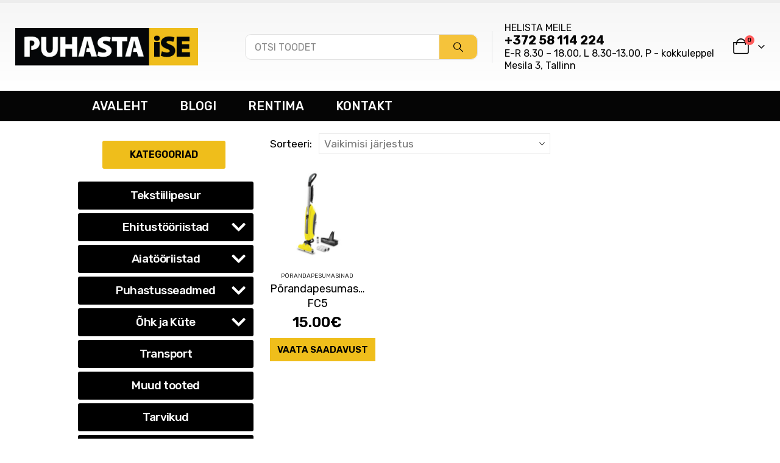

--- FILE ---
content_type: text/html; charset=UTF-8
request_url: https://puhastaise.ee/tootesilt/poranda-puhastamine/
body_size: 25697
content:
	<!DOCTYPE html>
	<html class=""  lang="et">
	<head>
		<meta http-equiv="X-UA-Compatible" content="IE=edge" />
		<meta http-equiv="Content-Type" content="text/html; charset=UTF-8" />
		<meta name="viewport" content="width=device-width, initial-scale=1, minimum-scale=1" />

		<link rel="profile" href="https://gmpg.org/xfn/11" />
		<link rel="pingback" href="https://puhastaise.ee/xmlrpc.php" />
		<meta name='robots' content='index, follow, max-image-preview:large, max-snippet:-1, max-video-preview:-1' />

<!-- Google Tag Manager for WordPress by gtm4wp.com -->
<script data-cfasync="false" data-pagespeed-no-defer>
	var gtm4wp_datalayer_name = "dataLayer";
	var dataLayer = dataLayer || [];
	const gtm4wp_use_sku_instead = 0;
	const gtm4wp_currency = 'EUR';
	const gtm4wp_product_per_impression = 10;
	const gtm4wp_clear_ecommerce = false;
	const gtm4wp_datalayer_max_timeout = 2000;
</script>
<!-- End Google Tag Manager for WordPress by gtm4wp.com -->
	<!-- This site is optimized with the Yoast SEO Premium plugin v22.3 (Yoast SEO v26.7) - https://yoast.com/wordpress/plugins/seo/ -->
	<title>põranda puhastamine | Puhastaise.ee</title>
	<link rel="canonical" href="https://puhastaise.ee/tootesilt/poranda-puhastamine/" />
	<meta property="og:locale" content="et_EE" />
	<meta property="og:type" content="article" />
	<meta property="og:title" content="põranda puhastamine Archives" />
	<meta property="og:url" content="https://puhastaise.ee/tootesilt/poranda-puhastamine/" />
	<meta property="og:site_name" content="Puhastaise.ee" />
	<meta property="og:image" content="https://puhastaise.ee/wp-content/uploads/2020/05/arve_logo.jpg" />
	<meta property="og:image:width" content="380" />
	<meta property="og:image:height" content="85" />
	<meta property="og:image:type" content="image/jpeg" />
	<meta name="twitter:card" content="summary_large_image" />
	<script type="application/ld+json" class="yoast-schema-graph">{"@context":"https://schema.org","@graph":[{"@type":"CollectionPage","@id":"https://puhastaise.ee/tootesilt/poranda-puhastamine/","url":"https://puhastaise.ee/tootesilt/poranda-puhastamine/","name":"põranda puhastamine | Puhastaise.ee","isPartOf":{"@id":"https://puhastaise.ee/#website"},"primaryImageOfPage":{"@id":"https://puhastaise.ee/tootesilt/poranda-puhastamine/#primaryimage"},"image":{"@id":"https://puhastaise.ee/tootesilt/poranda-puhastamine/#primaryimage"},"thumbnailUrl":"https://puhastaise.ee/wp-content/uploads/2017/02/full-3.jpg","breadcrumb":{"@id":"https://puhastaise.ee/tootesilt/poranda-puhastamine/#breadcrumb"},"inLanguage":"et"},{"@type":"ImageObject","inLanguage":"et","@id":"https://puhastaise.ee/tootesilt/poranda-puhastamine/#primaryimage","url":"https://puhastaise.ee/wp-content/uploads/2017/02/full-3.jpg","contentUrl":"https://puhastaise.ee/wp-content/uploads/2017/02/full-3.jpg","width":1500,"height":1500,"caption":"Põrandapesumasin FC 5 Kärcher - puhastaise.ee"},{"@type":"BreadcrumbList","@id":"https://puhastaise.ee/tootesilt/poranda-puhastamine/#breadcrumb","itemListElement":[{"@type":"ListItem","position":1,"name":"Home","item":"https://puhastaise.ee/"},{"@type":"ListItem","position":2,"name":"põranda puhastamine"}]},{"@type":"WebSite","@id":"https://puhastaise.ee/#website","url":"https://puhastaise.ee/","name":"Puhastaise.ee","description":"Puhastusseadmete, aiatööriistade ja väikese ehitustehnika rent. Tekstiilipesuri rent alati hea hinnaga. Tutvu seadmete valikuga ja puhasta ise, säästa!","publisher":{"@id":"https://puhastaise.ee/#organization"},"alternateName":"Puhasta ise","potentialAction":[{"@type":"SearchAction","target":{"@type":"EntryPoint","urlTemplate":"https://puhastaise.ee/?s={search_term_string}"},"query-input":{"@type":"PropertyValueSpecification","valueRequired":true,"valueName":"search_term_string"}}],"inLanguage":"et"},{"@type":"Organization","@id":"https://puhastaise.ee/#organization","name":"Puhastaise.ee","url":"https://puhastaise.ee/","logo":{"@type":"ImageObject","inLanguage":"et","@id":"https://puhastaise.ee/#/schema/logo/image/","url":"https://puhastaise.ee/wp-content/uploads/2018/03/logofb.jpg","contentUrl":"https://puhastaise.ee/wp-content/uploads/2018/03/logofb.jpg","width":300,"height":300,"caption":"Puhastaise.ee"},"image":{"@id":"https://puhastaise.ee/#/schema/logo/image/"},"sameAs":["https://www.facebook.com/Puhastaise.ee"],"email":"info@puhastaise.ee"}]}</script>
	<!-- / Yoast SEO Premium plugin. -->


<link rel='dns-prefetch' href='//capi-automation.s3.us-east-2.amazonaws.com' />
<link rel='dns-prefetch' href='//fonts.googleapis.com' />
<link rel="alternate" type="application/rss+xml" title="Puhastaise.ee &raquo; RSS" href="https://puhastaise.ee/feed/" />
<link rel="alternate" type="application/rss+xml" title="Puhastaise.ee &raquo; Kommentaaride RSS" href="https://puhastaise.ee/comments/feed/" />
<link rel="alternate" type="application/rss+xml" title="Puhastaise.ee &raquo; põranda puhastamine Silt uudisevoog" href="https://puhastaise.ee/tootesilt/poranda-puhastamine/feed/" />
		<style>
			.lazyload,
			.lazyloading {
				max-width: 100%;
			}
		</style>
				<link rel="shortcut icon" href="//puhastaise.ee/wp-content/uploads/2019/12/ikoon.png" type="image/x-icon" />
				<link rel="apple-touch-icon" href="//puhastaise.ee/wp-content/uploads/2019/12/ikoon.png" />
				<link rel="apple-touch-icon" sizes="120x120" href="//puhastaise.ee/wp-content/uploads/2019/12/ikoon.png" />
				<link rel="apple-touch-icon" sizes="76x76" href="//puhastaise.ee/wp-content/uploads/2019/12/ikoon.png" />
				<link rel="apple-touch-icon" sizes="152x152" href="//puhastaise.ee/wp-content/uploads/2019/12/ikoon.png" />
		<style id='wp-img-auto-sizes-contain-inline-css'>
img:is([sizes=auto i],[sizes^="auto," i]){contain-intrinsic-size:3000px 1500px}
/*# sourceURL=wp-img-auto-sizes-contain-inline-css */
</style>
<link rel='stylesheet' id='smls-frontend-style-css' href='https://puhastaise.ee/wp-content/plugins/smart-logo-showcase-lite/css/smls-frontend-style.css?ver=1.1.9' media='all' />
<link rel='stylesheet' id='smls-block-editor-css' href='https://puhastaise.ee/wp-content/plugins/smart-logo-showcase-lite/inc/smls-block/smls-block.css?ver=1.1.9' media='all' />
<style id='wp-emoji-styles-inline-css'>

	img.wp-smiley, img.emoji {
		display: inline !important;
		border: none !important;
		box-shadow: none !important;
		height: 1em !important;
		width: 1em !important;
		margin: 0 0.07em !important;
		vertical-align: -0.1em !important;
		background: none !important;
		padding: 0 !important;
	}
/*# sourceURL=wp-emoji-styles-inline-css */
</style>
<style id='wp-block-library-inline-css'>
:root{--wp-block-synced-color:#7a00df;--wp-block-synced-color--rgb:122,0,223;--wp-bound-block-color:var(--wp-block-synced-color);--wp-editor-canvas-background:#ddd;--wp-admin-theme-color:#007cba;--wp-admin-theme-color--rgb:0,124,186;--wp-admin-theme-color-darker-10:#006ba1;--wp-admin-theme-color-darker-10--rgb:0,107,160.5;--wp-admin-theme-color-darker-20:#005a87;--wp-admin-theme-color-darker-20--rgb:0,90,135;--wp-admin-border-width-focus:2px}@media (min-resolution:192dpi){:root{--wp-admin-border-width-focus:1.5px}}.wp-element-button{cursor:pointer}:root .has-very-light-gray-background-color{background-color:#eee}:root .has-very-dark-gray-background-color{background-color:#313131}:root .has-very-light-gray-color{color:#eee}:root .has-very-dark-gray-color{color:#313131}:root .has-vivid-green-cyan-to-vivid-cyan-blue-gradient-background{background:linear-gradient(135deg,#00d084,#0693e3)}:root .has-purple-crush-gradient-background{background:linear-gradient(135deg,#34e2e4,#4721fb 50%,#ab1dfe)}:root .has-hazy-dawn-gradient-background{background:linear-gradient(135deg,#faaca8,#dad0ec)}:root .has-subdued-olive-gradient-background{background:linear-gradient(135deg,#fafae1,#67a671)}:root .has-atomic-cream-gradient-background{background:linear-gradient(135deg,#fdd79a,#004a59)}:root .has-nightshade-gradient-background{background:linear-gradient(135deg,#330968,#31cdcf)}:root .has-midnight-gradient-background{background:linear-gradient(135deg,#020381,#2874fc)}:root{--wp--preset--font-size--normal:16px;--wp--preset--font-size--huge:42px}.has-regular-font-size{font-size:1em}.has-larger-font-size{font-size:2.625em}.has-normal-font-size{font-size:var(--wp--preset--font-size--normal)}.has-huge-font-size{font-size:var(--wp--preset--font-size--huge)}.has-text-align-center{text-align:center}.has-text-align-left{text-align:left}.has-text-align-right{text-align:right}.has-fit-text{white-space:nowrap!important}#end-resizable-editor-section{display:none}.aligncenter{clear:both}.items-justified-left{justify-content:flex-start}.items-justified-center{justify-content:center}.items-justified-right{justify-content:flex-end}.items-justified-space-between{justify-content:space-between}.screen-reader-text{border:0;clip-path:inset(50%);height:1px;margin:-1px;overflow:hidden;padding:0;position:absolute;width:1px;word-wrap:normal!important}.screen-reader-text:focus{background-color:#ddd;clip-path:none;color:#444;display:block;font-size:1em;height:auto;left:5px;line-height:normal;padding:15px 23px 14px;text-decoration:none;top:5px;width:auto;z-index:100000}html :where(.has-border-color){border-style:solid}html :where([style*=border-top-color]){border-top-style:solid}html :where([style*=border-right-color]){border-right-style:solid}html :where([style*=border-bottom-color]){border-bottom-style:solid}html :where([style*=border-left-color]){border-left-style:solid}html :where([style*=border-width]){border-style:solid}html :where([style*=border-top-width]){border-top-style:solid}html :where([style*=border-right-width]){border-right-style:solid}html :where([style*=border-bottom-width]){border-bottom-style:solid}html :where([style*=border-left-width]){border-left-style:solid}html :where(img[class*=wp-image-]){height:auto;max-width:100%}:where(figure){margin:0 0 1em}html :where(.is-position-sticky){--wp-admin--admin-bar--position-offset:var(--wp-admin--admin-bar--height,0px)}@media screen and (max-width:600px){html :where(.is-position-sticky){--wp-admin--admin-bar--position-offset:0px}}

/*# sourceURL=wp-block-library-inline-css */
</style><style id='global-styles-inline-css'>
:root{--wp--preset--aspect-ratio--square: 1;--wp--preset--aspect-ratio--4-3: 4/3;--wp--preset--aspect-ratio--3-4: 3/4;--wp--preset--aspect-ratio--3-2: 3/2;--wp--preset--aspect-ratio--2-3: 2/3;--wp--preset--aspect-ratio--16-9: 16/9;--wp--preset--aspect-ratio--9-16: 9/16;--wp--preset--color--black: #000000;--wp--preset--color--cyan-bluish-gray: #abb8c3;--wp--preset--color--white: #ffffff;--wp--preset--color--pale-pink: #f78da7;--wp--preset--color--vivid-red: #cf2e2e;--wp--preset--color--luminous-vivid-orange: #ff6900;--wp--preset--color--luminous-vivid-amber: #fcb900;--wp--preset--color--light-green-cyan: #7bdcb5;--wp--preset--color--vivid-green-cyan: #00d084;--wp--preset--color--pale-cyan-blue: #8ed1fc;--wp--preset--color--vivid-cyan-blue: #0693e3;--wp--preset--color--vivid-purple: #9b51e0;--wp--preset--color--primary: var(--porto-primary-color);--wp--preset--color--secondary: var(--porto-secondary-color);--wp--preset--color--tertiary: var(--porto-tertiary-color);--wp--preset--color--quaternary: var(--porto-quaternary-color);--wp--preset--color--dark: var(--porto-dark-color);--wp--preset--color--light: var(--porto-light-color);--wp--preset--color--primary-hover: var(--porto-primary-light-5);--wp--preset--gradient--vivid-cyan-blue-to-vivid-purple: linear-gradient(135deg,rgb(6,147,227) 0%,rgb(155,81,224) 100%);--wp--preset--gradient--light-green-cyan-to-vivid-green-cyan: linear-gradient(135deg,rgb(122,220,180) 0%,rgb(0,208,130) 100%);--wp--preset--gradient--luminous-vivid-amber-to-luminous-vivid-orange: linear-gradient(135deg,rgb(252,185,0) 0%,rgb(255,105,0) 100%);--wp--preset--gradient--luminous-vivid-orange-to-vivid-red: linear-gradient(135deg,rgb(255,105,0) 0%,rgb(207,46,46) 100%);--wp--preset--gradient--very-light-gray-to-cyan-bluish-gray: linear-gradient(135deg,rgb(238,238,238) 0%,rgb(169,184,195) 100%);--wp--preset--gradient--cool-to-warm-spectrum: linear-gradient(135deg,rgb(74,234,220) 0%,rgb(151,120,209) 20%,rgb(207,42,186) 40%,rgb(238,44,130) 60%,rgb(251,105,98) 80%,rgb(254,248,76) 100%);--wp--preset--gradient--blush-light-purple: linear-gradient(135deg,rgb(255,206,236) 0%,rgb(152,150,240) 100%);--wp--preset--gradient--blush-bordeaux: linear-gradient(135deg,rgb(254,205,165) 0%,rgb(254,45,45) 50%,rgb(107,0,62) 100%);--wp--preset--gradient--luminous-dusk: linear-gradient(135deg,rgb(255,203,112) 0%,rgb(199,81,192) 50%,rgb(65,88,208) 100%);--wp--preset--gradient--pale-ocean: linear-gradient(135deg,rgb(255,245,203) 0%,rgb(182,227,212) 50%,rgb(51,167,181) 100%);--wp--preset--gradient--electric-grass: linear-gradient(135deg,rgb(202,248,128) 0%,rgb(113,206,126) 100%);--wp--preset--gradient--midnight: linear-gradient(135deg,rgb(2,3,129) 0%,rgb(40,116,252) 100%);--wp--preset--font-size--small: 13px;--wp--preset--font-size--medium: 20px;--wp--preset--font-size--large: 36px;--wp--preset--font-size--x-large: 42px;--wp--preset--spacing--20: 0.44rem;--wp--preset--spacing--30: 0.67rem;--wp--preset--spacing--40: 1rem;--wp--preset--spacing--50: 1.5rem;--wp--preset--spacing--60: 2.25rem;--wp--preset--spacing--70: 3.38rem;--wp--preset--spacing--80: 5.06rem;--wp--preset--shadow--natural: 6px 6px 9px rgba(0, 0, 0, 0.2);--wp--preset--shadow--deep: 12px 12px 50px rgba(0, 0, 0, 0.4);--wp--preset--shadow--sharp: 6px 6px 0px rgba(0, 0, 0, 0.2);--wp--preset--shadow--outlined: 6px 6px 0px -3px rgb(255, 255, 255), 6px 6px rgb(0, 0, 0);--wp--preset--shadow--crisp: 6px 6px 0px rgb(0, 0, 0);}:where(.is-layout-flex){gap: 0.5em;}:where(.is-layout-grid){gap: 0.5em;}body .is-layout-flex{display: flex;}.is-layout-flex{flex-wrap: wrap;align-items: center;}.is-layout-flex > :is(*, div){margin: 0;}body .is-layout-grid{display: grid;}.is-layout-grid > :is(*, div){margin: 0;}:where(.wp-block-columns.is-layout-flex){gap: 2em;}:where(.wp-block-columns.is-layout-grid){gap: 2em;}:where(.wp-block-post-template.is-layout-flex){gap: 1.25em;}:where(.wp-block-post-template.is-layout-grid){gap: 1.25em;}.has-black-color{color: var(--wp--preset--color--black) !important;}.has-cyan-bluish-gray-color{color: var(--wp--preset--color--cyan-bluish-gray) !important;}.has-white-color{color: var(--wp--preset--color--white) !important;}.has-pale-pink-color{color: var(--wp--preset--color--pale-pink) !important;}.has-vivid-red-color{color: var(--wp--preset--color--vivid-red) !important;}.has-luminous-vivid-orange-color{color: var(--wp--preset--color--luminous-vivid-orange) !important;}.has-luminous-vivid-amber-color{color: var(--wp--preset--color--luminous-vivid-amber) !important;}.has-light-green-cyan-color{color: var(--wp--preset--color--light-green-cyan) !important;}.has-vivid-green-cyan-color{color: var(--wp--preset--color--vivid-green-cyan) !important;}.has-pale-cyan-blue-color{color: var(--wp--preset--color--pale-cyan-blue) !important;}.has-vivid-cyan-blue-color{color: var(--wp--preset--color--vivid-cyan-blue) !important;}.has-vivid-purple-color{color: var(--wp--preset--color--vivid-purple) !important;}.has-black-background-color{background-color: var(--wp--preset--color--black) !important;}.has-cyan-bluish-gray-background-color{background-color: var(--wp--preset--color--cyan-bluish-gray) !important;}.has-white-background-color{background-color: var(--wp--preset--color--white) !important;}.has-pale-pink-background-color{background-color: var(--wp--preset--color--pale-pink) !important;}.has-vivid-red-background-color{background-color: var(--wp--preset--color--vivid-red) !important;}.has-luminous-vivid-orange-background-color{background-color: var(--wp--preset--color--luminous-vivid-orange) !important;}.has-luminous-vivid-amber-background-color{background-color: var(--wp--preset--color--luminous-vivid-amber) !important;}.has-light-green-cyan-background-color{background-color: var(--wp--preset--color--light-green-cyan) !important;}.has-vivid-green-cyan-background-color{background-color: var(--wp--preset--color--vivid-green-cyan) !important;}.has-pale-cyan-blue-background-color{background-color: var(--wp--preset--color--pale-cyan-blue) !important;}.has-vivid-cyan-blue-background-color{background-color: var(--wp--preset--color--vivid-cyan-blue) !important;}.has-vivid-purple-background-color{background-color: var(--wp--preset--color--vivid-purple) !important;}.has-black-border-color{border-color: var(--wp--preset--color--black) !important;}.has-cyan-bluish-gray-border-color{border-color: var(--wp--preset--color--cyan-bluish-gray) !important;}.has-white-border-color{border-color: var(--wp--preset--color--white) !important;}.has-pale-pink-border-color{border-color: var(--wp--preset--color--pale-pink) !important;}.has-vivid-red-border-color{border-color: var(--wp--preset--color--vivid-red) !important;}.has-luminous-vivid-orange-border-color{border-color: var(--wp--preset--color--luminous-vivid-orange) !important;}.has-luminous-vivid-amber-border-color{border-color: var(--wp--preset--color--luminous-vivid-amber) !important;}.has-light-green-cyan-border-color{border-color: var(--wp--preset--color--light-green-cyan) !important;}.has-vivid-green-cyan-border-color{border-color: var(--wp--preset--color--vivid-green-cyan) !important;}.has-pale-cyan-blue-border-color{border-color: var(--wp--preset--color--pale-cyan-blue) !important;}.has-vivid-cyan-blue-border-color{border-color: var(--wp--preset--color--vivid-cyan-blue) !important;}.has-vivid-purple-border-color{border-color: var(--wp--preset--color--vivid-purple) !important;}.has-vivid-cyan-blue-to-vivid-purple-gradient-background{background: var(--wp--preset--gradient--vivid-cyan-blue-to-vivid-purple) !important;}.has-light-green-cyan-to-vivid-green-cyan-gradient-background{background: var(--wp--preset--gradient--light-green-cyan-to-vivid-green-cyan) !important;}.has-luminous-vivid-amber-to-luminous-vivid-orange-gradient-background{background: var(--wp--preset--gradient--luminous-vivid-amber-to-luminous-vivid-orange) !important;}.has-luminous-vivid-orange-to-vivid-red-gradient-background{background: var(--wp--preset--gradient--luminous-vivid-orange-to-vivid-red) !important;}.has-very-light-gray-to-cyan-bluish-gray-gradient-background{background: var(--wp--preset--gradient--very-light-gray-to-cyan-bluish-gray) !important;}.has-cool-to-warm-spectrum-gradient-background{background: var(--wp--preset--gradient--cool-to-warm-spectrum) !important;}.has-blush-light-purple-gradient-background{background: var(--wp--preset--gradient--blush-light-purple) !important;}.has-blush-bordeaux-gradient-background{background: var(--wp--preset--gradient--blush-bordeaux) !important;}.has-luminous-dusk-gradient-background{background: var(--wp--preset--gradient--luminous-dusk) !important;}.has-pale-ocean-gradient-background{background: var(--wp--preset--gradient--pale-ocean) !important;}.has-electric-grass-gradient-background{background: var(--wp--preset--gradient--electric-grass) !important;}.has-midnight-gradient-background{background: var(--wp--preset--gradient--midnight) !important;}.has-small-font-size{font-size: var(--wp--preset--font-size--small) !important;}.has-medium-font-size{font-size: var(--wp--preset--font-size--medium) !important;}.has-large-font-size{font-size: var(--wp--preset--font-size--large) !important;}.has-x-large-font-size{font-size: var(--wp--preset--font-size--x-large) !important;}
/*# sourceURL=global-styles-inline-css */
</style>

<style id='classic-theme-styles-inline-css'>
/*! This file is auto-generated */
.wp-block-button__link{color:#fff;background-color:#32373c;border-radius:9999px;box-shadow:none;text-decoration:none;padding:calc(.667em + 2px) calc(1.333em + 2px);font-size:1.125em}.wp-block-file__button{background:#32373c;color:#fff;text-decoration:none}
/*# sourceURL=/wp-includes/css/classic-themes.min.css */
</style>
<link rel='stylesheet' id='contact-form-7-css' href='https://puhastaise.ee/wp-content/plugins/contact-form-7/includes/css/styles.css?ver=6.1.4' media='all' />
<style id='contact-form-7-inline-css'>
.wpcf7 .wpcf7-recaptcha iframe {margin-bottom: 0;}.wpcf7 .wpcf7-recaptcha[data-align="center"] > div {margin: 0 auto;}.wpcf7 .wpcf7-recaptcha[data-align="right"] > div {margin: 0 0 0 auto;}
/*# sourceURL=contact-form-7-inline-css */
</style>
<link rel='stylesheet' id='DOPBSP-css-dopselect-css' href='https://puhastaise.ee/wp-content/plugins/dopbsp/libraries/css/jquery.dop.Select.css?ver=2.9.9.6.3' media='all' />
<link rel='stylesheet' id='smls-fontawesome-style-css' href='https://puhastaise.ee/wp-content/plugins/smart-logo-showcase-lite/css/font-awesome.min.css?ver=1.1.9' media='all' />
<link rel='stylesheet' id='smls-google-fonts-sans-css' href='https://fonts.googleapis.com/css?family=Open+Sans%3A400%2C300%2C600%2C700%2C800&#038;ver=6.9' media='all' />
<link rel='stylesheet' id='smls-google-fonts-roboto-css' href='https://fonts.googleapis.com/css?family=Roboto%3A400%2C300italic%2C400italic%2C500%2C500italic%2C700%2C700italic%2C900italic%2C900&#038;ver=6.9' media='all' />
<link rel='stylesheet' id='smls-google-fonts-lato-css' href='https://fonts.googleapis.com/css?family=Lato%3A400%2C300italic%2C400italic%2C700%2C700italic%2C900italic%2C900&#038;ver=6.9' media='all' />
<link rel='stylesheet' id='smls-google-fonts-montserrat-css' href='https://fonts.googleapis.com/css?family=Montserrat%3A400%2C700&#038;ver=6.9' media='all' />
<link rel='stylesheet' id='smls-google-fonts-merriweather-css' href='https://fonts.googleapis.com/css?family=Merriweather+Sans%3A300%2C400%2C700%2C800+Sans%3A300%2C400%2C700&#038;ver=6.9' media='all' />
<link rel='stylesheet' id='smls-google-fonts-droid-css' href='https://fonts.googleapis.com/css?family=Droid+Sans%3A400%2C700&#038;ver=6.9' media='all' />
<link rel='stylesheet' id='smls-google-fonts-oxygen-css' href='https://fonts.googleapis.com/css?family=Oxygen%3A300%2C400%2C700&#038;ver=6.9' media='all' />
<link rel='stylesheet' id='smls-google-fonts-raleway-css' href='https://fonts.googleapis.com/css?family=Raleway%3A100%2C200%2C300%2C400%2C500%2C600%2C700%2C800%2C900&#038;ver=6.9' media='all' />
<link rel='stylesheet' id='smls-owl-style-css' href='https://puhastaise.ee/wp-content/plugins/smart-logo-showcase-lite/css/owl.carousel.css?ver=1.1.9' media='all' />
<link rel='stylesheet' id='smls-tooltip-style-css' href='https://puhastaise.ee/wp-content/plugins/smart-logo-showcase-lite/css/tooltipster.bundle.css?ver=1.1.9' media='all' />
<link rel='stylesheet' id='smls-responsive-style-css' href='https://puhastaise.ee/wp-content/plugins/smart-logo-showcase-lite/css/smls-responsive.css?ver=1.1.9' media='all' />
<link rel='stylesheet' id='smls-popup-style-css' href='https://puhastaise.ee/wp-content/plugins/smart-logo-showcase-lite/css/popup-contact.css?ver=1.1.9' media='all' />
<style id='woocommerce-inline-inline-css'>
.woocommerce form .form-row .required { visibility: hidden; }
/*# sourceURL=woocommerce-inline-inline-css */
</style>
<link rel='stylesheet' id='montonio-style-css' href='https://puhastaise.ee/wp-content/plugins/montonio-for-woocommerce/assets/css/montonio-style.css?ver=9.3.2' media='all' />
<link rel='stylesheet' id='parent-style-css' href='https://puhastaise.ee/wp-content/themes/porto/style.css?ver=7.7.1' media='all' />
<link rel='stylesheet' id='child-css-css' href='https://puhastaise.ee/wp-content/themes/puhastaise-theme/style.css?ver=6.9' media='all' />
<link rel='stylesheet' id='porto-fs-progress-bar-css' href='https://puhastaise.ee/wp-content/themes/porto/inc/lib/woocommerce-shipping-progress-bar/shipping-progress-bar.css?ver=7.7.1' media='all' />
<link rel='stylesheet' id='bsf-Defaults-css' href='https://puhastaise.ee/wp-content/uploads/smile_fonts/Defaults/Defaults.css?ver=3.21.1' media='all' />
<link rel='stylesheet' id='porto-css-vars-css' href='https://puhastaise.ee/wp-content/uploads/porto_styles/theme_css_vars.css?ver=7.7.1' media='all' />
<link rel='stylesheet' id='js_composer_front-css' href='https://puhastaise.ee/wp-content/uploads/porto_styles/js_composer.css?ver=7.7.1' media='all' />
<link rel='stylesheet' id='bootstrap-css' href='https://puhastaise.ee/wp-content/uploads/porto_styles/bootstrap.css?ver=7.7.1' media='all' />
<link rel='stylesheet' id='porto-plugins-css' href='https://puhastaise.ee/wp-content/themes/porto/css/plugins_optimized.css?ver=7.7.1' media='all' />
<link rel='stylesheet' id='porto-theme-css' href='https://puhastaise.ee/wp-content/themes/porto/css/theme.css?ver=7.7.1' media='all' />
<link rel='stylesheet' id='porto-animate-css' href='https://puhastaise.ee/wp-content/themes/porto/css/part/animate.css?ver=7.7.1' media='all' />
<link rel='stylesheet' id='porto-widget-text-css' href='https://puhastaise.ee/wp-content/themes/porto/css/part/widget-text.css?ver=7.7.1' media='all' />
<link rel='stylesheet' id='porto-widget-follow-us-css' href='https://puhastaise.ee/wp-content/themes/porto/css/part/widget-follow-us.css?ver=7.7.1' media='all' />
<link rel='stylesheet' id='porto-blog-legacy-css' href='https://puhastaise.ee/wp-content/themes/porto/css/part/blog-legacy.css?ver=7.7.1' media='all' />
<link rel='stylesheet' id='porto-header-shop-css' href='https://puhastaise.ee/wp-content/themes/porto/css/part/header-shop.css?ver=7.7.1' media='all' />
<link rel='stylesheet' id='porto-header-legacy-css' href='https://puhastaise.ee/wp-content/themes/porto/css/part/header-legacy.css?ver=7.7.1' media='all' />
<link rel='stylesheet' id='porto-footer-legacy-css' href='https://puhastaise.ee/wp-content/themes/porto/css/part/footer-legacy.css?ver=7.7.1' media='all' />
<link rel='stylesheet' id='porto-nav-panel-css' href='https://puhastaise.ee/wp-content/themes/porto/css/part/nav-panel.css?ver=7.7.1' media='all' />
<link rel='stylesheet' id='porto-revslider-css' href='https://puhastaise.ee/wp-content/themes/porto/css/part/revslider.css?ver=7.7.1' media='all' />
<link rel='stylesheet' id='porto-media-mobile-sidebar-css' href='https://puhastaise.ee/wp-content/themes/porto/css/part/media-mobile-sidebar.css?ver=7.7.1' media='(max-width:991px)' />
<link rel='stylesheet' id='porto-shortcodes-css' href='https://puhastaise.ee/wp-content/uploads/porto_styles/shortcodes.css?ver=7.7.1' media='all' />
<link rel='stylesheet' id='porto-theme-shop-css' href='https://puhastaise.ee/wp-content/themes/porto/css/theme_shop.css?ver=7.7.1' media='all' />
<link rel='stylesheet' id='porto-shop-legacy-css' href='https://puhastaise.ee/wp-content/themes/porto/css/part/shop-legacy.css?ver=7.7.1' media='all' />
<link rel='stylesheet' id='porto-shop-sidebar-base-css' href='https://puhastaise.ee/wp-content/themes/porto/css/part/shop-sidebar-base.css?ver=7.7.1' media='all' />
<link rel='stylesheet' id='porto-shop-toolbar-css' href='https://puhastaise.ee/wp-content/themes/porto/css/theme/shop/other/toolbar.css?ver=7.7.1' media='all' />
<link rel='stylesheet' id='porto-theme-wpb-css' href='https://puhastaise.ee/wp-content/themes/porto/css/theme_wpb.css?ver=7.7.1' media='all' />
<link rel='stylesheet' id='porto-theme-radius-css' href='https://puhastaise.ee/wp-content/themes/porto/css/theme_radius.css?ver=7.7.1' media='all' />
<link rel='stylesheet' id='porto-dynamic-style-css' href='https://puhastaise.ee/wp-content/uploads/porto_styles/dynamic_style.css?ver=7.7.1' media='all' />
<link rel='stylesheet' id='porto-type-builder-css' href='https://puhastaise.ee/wp-content/plugins/porto-functionality/builders/assets/type-builder.css?ver=3.0.10' media='all' />
<link rel='stylesheet' id='porto-account-login-style-css' href='https://puhastaise.ee/wp-content/themes/porto/css/theme/shop/login-style/account-login.css?ver=7.7.1' media='all' />
<link rel='stylesheet' id='porto-theme-woopage-css' href='https://puhastaise.ee/wp-content/themes/porto/css/theme/shop/other/woopage.css?ver=7.7.1' media='all' />
<link rel='stylesheet' id='porto-style-css' href='https://puhastaise.ee/wp-content/themes/porto/style.css?ver=7.7.1' media='all' />
<style id='porto-style-inline-css'>
.side-header-narrow-bar-logo{max-width:300px}#header,.sticky-header .header-main.sticky{border-top:5px solid #ededed}@media (min-width:992px){}.page-top .page-title-wrap{line-height:0}.page-top .page-title:not(.b-none):after{content:'';position:absolute;width:100%;left:0;border-bottom:5px solid var(--porto-primary-color);bottom:-17px}#login-form-popup{max-width:480px}.header-row .header-right{margin-left:10px;-ms-flex-pack:end;justify-content:flex-end}.header-row .header-center{margin-right:10px;padding-left:15px;padding-right:15px;-ms-flex-pack:center;justify-content:center;border-right:1px solid #dde0e2}.header-center{text-align:center;color:black;padding-left:30px;padding-right:30px;padding-bottom:0;padding:10px 15px;text-align:center}.header-center p{text-align:right;margin:0 0 0rem}#header .header-main .header-center{padding:5px 23px;padding-top:5px;padding-right:23px;padding-bottom:5px;padding-left:23px;text-align:center}#main-menu.centered .mega-menu{justify-content:right}.summary-before .labels{position:absolute;line-height:1;color:#fff;font-weight:700;text-transform:uppercase;margin:0;margin-left:0;z-index:10;top:5.8em;left:20.8em}.product-image .labels{line-height:1;color:#fff;font-weight:600;text-transform:uppercase;position:absolute;z-index:2;top:.8em;font-size:10px;left:11.8em}.product-image .labels .onsale,.summary-before .labels .onsale{background:#e12929;color:#ffffff;font-size:16px}.page-id-209 div.woocommerce-order h2{color:white;visibility:hidden}.page-id-209 div.woocommerce-order h2::before{color:black;content:"Tellimuse andmed";visibility:visible}div.fb_dialog.fb_dialog_advanced.fb_customer_chat_bubble_animated_no_badge.fb_customer_chat_bubble_pop_in{bottom:67pt !important}div.summary.entry-summary.col-md-6 > p{display:none}.product-summary-wrap .description{margin-bottom:1em}input#calendr.btno{display:none}div#customer_details.row > div.col-lg-6{-ms-flex:0 0 100%;flex:0 0 100%;max-width:100%}.product-image .labels .onhot:after{content:"POPULAARNE";color:#efbe1b;background-color:black;padding:5px;border-radius:2px}.summary-before .labels .onhot{display:none}.product-image .labels .onhot{background-color:white;color:white}div.post-content{margin-top:108px}div#customer_details.row{width:100%;float:left;flex-wrap:inherit}div#customer_details.row > div.col-lg-6:first-child{width:100%}div#customer_details.row > div.col-lg-6:nth-child(2){display:none}p.woocommerce-shipping-destination{display:none}.select2-drop .select2-results,.select2-drop-active .select2-results,.form-row input[type="email"],.form-row input[type="number"],.form-row input[type="password"],.form-row input[type="search"],.form-row input[type="tel"],.form-row input[type="text"],.form-row input[type="url"],.form-row input[type="color"],.form-row input[type="date"],.form-row input[type="datetime"],.form-row input[type="datetime-local"],.form-row input[type="month"],.form-row input[type="time"],.form-row input[type="week"],.form-row select,.form-row textarea{background-color:#fff;font-size:16px}p > label{color:black !important;font-weight:500 !important}.price,td.product-price,td.product-subtotal,td.product-total,td.order-total,tr.cart-subtotal,.product-nav .product-popup .product-details .amount,ul.product_list_widget li .product-details .amount{color:#000}.section-title,.slider-title,.widget .widget-title,.widget .widget-title a,.widget_calendar caption{color:black}div.cart_totals > h2{margin:0 0 0 0}.woocommerce form .wooccm-conditional-child{display:block !important}.left-sidebar .widget_product_categories .current > a{color:#efbe1b!important;text-transform:none !important}.shop_table{border-collapse:separate;border-spacing:0;width:100%;box-shadow:0 1px 1px 0 rgba(0,0,0,0.04);margin-bottom:0}div.coupon.pt-left{margin-top:0 !important;width:50%}ul.products.product_list_widget .product .product-image{margin-right:auto;min-height:0;margin-left:auto}.featured-box .shop_table .actions,.featured-box .shop_table .cart-actions{margin-top:0;padding-bottom:0}.featured-box .box-content{padding:30px 30px 10px 30px}.page-id-209 .container > div.row.main-content-wrap > div.main-content.col-lg-12{max-width:80% !important;margin-left:10%;margin-right:10%}.page-id-208 .container > div.row.main-content-wrap > div.main-content.col-lg-12{max-width:80% !important;margin-left:10%;margin-right:10%}.wc-proceed-to-checkout{margin-bottom:20px;margin-bottom:20px;text-align:right;margin-left:55px;margin-top:20px;padding:6px}body .checkout-button{border-radius:6px;font-size:18px !important;padding:9px 30px 9px 30px}div.checkout-order-review.featured-box.featured-box-primary.align-left{width:49%;float:right;background-color:#fdfdfd}.woocommerce form .form-row .required{visibility:visible;display:none}span.select2.select2-container.select2-container--default.select2-container--focus{width:270px !important}body.woocommerce-page .main-content .featured-box{margin-top:20px;margin-bottom:30px;width:100%}.featured-box,.featured-box .box-content,.testimonial blockquote{border-radius:0}tr.woocommerce-cart-form__cart-item.cart_item >td.product-name > dl.variation{display:none}.woocommerce-cart-form__cart-item.cart_item > td.product-thumbnail > a > img.attachment-woocommerce_thumbnail.size-woocommerce_thumbnail{max-width:90px;height:auto}div.product-content > span.price > small.woocommerce-price-suffix{display:none !important}.single-product .product-summary-wrap .price{font-size:25px !important}small,.small{font-size:70%;font-weight:400;color:#5c5a5a}.woocommerce-tabs .resp-tabs-list li{font-weight:700;color:black !important;text-transform:initial;background:transparent !important;border:none !important;border-bottom-color:currentcolor;border-bottom-style:none;border-bottom-width:medium;border-bottom:2px solid#fff !important;padding:7px 0 !important;border-radius:0;margin-right:35px;font-size:20px !important}div.related.products > ul.pcols-md-4 li.product-col{max-width:100% !important;flex:0 0 100% !important}h2.resp-accordion{font-size:25px !important}h2.resp-accordion::before{font-size:25px !important}.woocommerce-tabs .tab-content p{font-size:16px;font-weight:400;letter-spacing:.005em;line-height:1.4}.single-product .product-summary-wrap .price::before{font-size:19px;line-height:21px;font-weight:normal;content:"Rendi hind:";margin-right:5px}.single-product .product-summary-wrap .price{font-size:21px;line-height:21px;font-weight:bold;border-bottom:1px solid #ddd;padding-bottom:18px;padding-top:18px}.single-product .product_title{font-size:25px;line-height:1.2;color:black;margin-bottom:.2em;border-bottom:1px solid #ddd;padding-bottom:18px}.product-summary-wrap .summary{-webkit-flex:0 0 46%;-ms-flex:0 0 46%;flex:0 0 59%;max-width:59%;margin-top:90px}.product-summary-wrap .summary-before{-webkit-flex:0 0 41%;-ms-flex:0 0 54%;flex:-2 0 54%;max-width:41%}.product-image-slider.owl-carousel .img-thumbnail{width:98% !important;padding:3px;margin-top:90px !important}.product-thumbs-slider.owl-carousel .owl-item{cursor:pointer;display:none}.single-product .product-images .zoom .fa-search::before{content:'\e873';font-family:'porto';font-size:14px;color:#21293c;display:none}.shop-loop-after{text-align:center;border-top:0 solid #efefef !important;padding-top:25px}article.post .post-image.single{margin-bottom:30px;margin-top:120px !important}aside#woocommerce_product_categories-2.widget.woocommerce.widget_product_categories > h3.widget-title > span.toggle{display:none !important}aside#woocommerce_product_categories-3.widget.woocommerce.widget_product_categories > h3.widget-title > span.toggle{display:none !important}aside#woocommerce_product_categories-2.widget.woocommerce.widget_product_categories > h3.widget-title{color:#000 !important;background-color:#efbe1b !important;border-color:#ffc71f00 !important;text-transform:uppercase !important;font-weight:600 !important;font-size:16px !important;text-align:center !important;border-radius:3px !important;padding-top:7px !important;padding-bottom:7px !important;margin-top:12px !important;width:70% !important;margin-left:6% !important;margin-bottom:18px !important}aside#woocommerce_product_categories-3.widget.woocommerce.widget_product_categories > h3.widget-title{color:#000 !important;background-color:#efbe1b !important;border-color:#ffc71f00 !important;text-transform:uppercase !important;font-weight:600 !important;font-size:16px !important;text-align:center !important;border-radius:3px !important;padding-top:7px !important;padding-bottom:7px !important;margin-top:12px !important;width:70% !important;margin-left:6% !important;margin-bottom:18px !important}.left-sidebar .widget_product_categories{border:0 solid #dae2e6 !important;padding:none !important}.sidebar .product-categories li > a{color:white;font-weight:600}.left-sidebar .widget_product_categories .current > a{color:#efbe1b;text-transform:capitalize}ul.pcols-md-4 li.product-col{max-width:75%;flex:0 0 25%;border-bottom:1px solid #efefef !important;padding-bottom:40px !important;padding-top:20px !important}.button:hover{color:white !important;background-color:black !important;text-decoration:none !important}p > label{color:black !important}.aio-icon-title{font-weight:400 !important}.sidebar .product-categories li > a:hover{color:#ffc71f !important;text-decoration:none !important}div#respond.comment-respond{display:none !important}div.term-description{padding-left:2%;border-bottom:0 solid #efefef}ul.products li.product-col .woocommerce-loop-product__title{white-space:normal;font-weight:400 !important;font-size:18px !important;min-height:2.6em}ul.children > li > a{color:black !important;background-color:white !important;font-size:18px !important;padding-bottom:0 !important;padding-top:2px !important}div.related-posts > h4.sub-title{display:none !important}.vc_do_custom_heading{margin-bottom:2.625rem;margin-top:2.625rem!important}h3{font-family:Rubik,sans-serif;font-weight:600 !important;font-size:25px;line-height:27px}ul.products li.product-col .product-loop-title{font-size:18px !important;text-decoration:none}ul.products li.product-col .description{margin-top:1.5em;display:none !important}#nav-panel .mobile-menu li > a{border-radius:0 !important}#main-menu.centered .menu-center{text-align:right !important}#header .main-menu > li.menu-item > a{padding:7px 25px 7px 25px !important}.home p > label{display:inline-block;margin-bottom:0.5rem;color:white !important}p > input.wpcf7-form-control.wpcf7-submit{color:black !important;padding-left:5px !important;padding-right:5px !important;font-weight:600 !important}.widget_nav_menu > div > ul li{padding:6px 0 6px 0 !important}div.footer-main > div.container > div.row > div.col-lg-3{-ms-flex:0 0 50% !important;flex:0 0 50% !important;max-width:50% !important}div.form-row.place-order > button#place_order.button.alt{margin-top:30px}.button,input.submit{color:#000;background-color:#efbe1b !important;border-color:#ffc71f00 !important;text-transform:uppercase !important;font-weight:600 !important;font-size:15px !important}ul.products li.product-col .price{font-size:1.5rem !important}.container{max-width:1920px !important;padding-left:125px;padding-right:125px}.widget_product_categories ul li .toggle::before,.widget_product_categories ol li .toggle::before,.widget_price_filter ul li .toggle::before,.widget_price_filter ol li .toggle::before,.widget_layered_nav ul li .toggle::before,.widget_layered_nav ol li .toggle::before,.widget_layered_nav_filters ul li .toggle::before,.widget_layered_nav_filters ol li .toggle::before,.widget_rating_filter ul li .toggle::before,.widget_rating_filter ol li .toggle::before{font-size:1.8em !important}.widget_product_categories li .toggle{right:10px !important;top:14px !important}.col-md-4{-ms-flex:0 0 31.3333333333% !important;flex:0 0 31.3333333333% !important;max-width:31.3333333333% !important;padding-left:2% !important;border-left:solid white !important}body.woocommerce-page.archive .sidebar-content{border:0 solid #dae2e6 !important}div.wpb_revslider_element.wpb_content_element.m-b-none{border-bottom:solid 0 #050505 !important}div.header-main > div.container{max-width:1920px !important;padding-left:25px !important;padding-right:25px !important}.vc_custom_1577139597563{margin-top:50px !important}.col-md-12{-ms-flex:0 0 100%;flex:0 0 100%;max-width:100%}p > input.wpcf7-form-control.wpcf7-submit{color:black !important;padding-left:30px !important;padding-right:30px !important;font-weight:600 !important}.aio-icon-header h3.aio-icon-title{margin:0;display:block;font-size:22px;line-height:1.2em}#footer .widget > div > ul li{border-color:rgba(255,255,255,0)!important;font-weight:400 !important}#footer .widget > div > ul li:last-child{border-color:rgba(255,255,255,0)!important;font-weight:400 !important}#footer .widget > div > ul{border-color:rgba(255,255,255,0)!important}#footer .widget-title,#footer h3{font-weight:502 !important}element{}#footer a:not(.btn),#footer .tooltip-icon{color:#ffffff;font-weight:400 !important}div.header-main > div.container{max-width:1920px !important}.col-lg-4{-ms-flex:0 0 25%;flex:0 0 25%;max-width:25%;padding-right:0 !important;padding-left:0 !important}#footer .widget-title{text-align:center}#footer .widget p{margin-top:-3px;margin-bottom:13px;line-height:142%;font-size:1em;text-align:center}#footer .widget>div>ul,#footer .widget>ul{font-size:1em;text-align:center}.post-carousel .post-item,.widget .row .post-item-small{margin:0 30px !important}.col-lg-4:first-child{-ms-flex:0 0 25%;flex:0 0 25%;max-width:25%;text-align:left}.widget_nav_menu > div > ul li::before{display:none}.widget_product_categories ul li > a,.widget_product_categories ol li > a,.widget_price_filter ul li > a,.widget_price_filter ol li > a,.widget_layered_nav ul li > a,.widget_layered_nav ol li > a,.widget_layered_nav_filters ul li > a,.widget_layered_nav_filters ol li > a,.widget_rating_filter ul li > a,.widget_rating_filter ol li > a{text-decoration:none;display:inline-block;width:80% !important;background-color:black;color:white;padding:4px 25px 4px 25px;margin:3px;text-align:center !important;border-radius:3px;font-size:18.5px !important}.widget_product_categories ul ul{padding-left:0 !important}element{}.woocommerce-page .sidebar-content ul li a{color:white}.sidebar .product-categories li > a{font-size:19px!important;font-weight:500!important}.sidebar .product-categories li > a:hover{font-size:19px;font-weight:500;color:#efbe1b}ul.products li.product-col .woocommerce-loop-product__title{white-space:normal;font-weight:400 !important;font-size:18px !important;min-height:2.6em}.price{color:black !important}ul.children > li > a{color:black !important;background-color:white !important}.mobile-sidebar .sidebar-toggle{border:0 solid}@media only screen and (max-width:1650px){.widget_product_categories ul li > a,.widget_product_categories ol li > a,.widget_price_filter ul li > a,.widget_price_filter ol li > a,.widget_layered_nav ul li > a,.widget_layered_nav ol li > a,.widget_layered_nav_filters ul li > a,.widget_layered_nav_filters ol li > a,.widget_rating_filter ul li > a,.widget_rating_filter ol li > a{text-decoration:none;display:inline-block;width:100% !important;background-color:black;color:white;padding:4px 25px 4px 25px;margin:3px;text-align:center !important;border-radius:3px}aside#woocommerce_product_categories-2.widget.woocommerce.widget_product_categories > h3.widget-title{width:70% !important;margin-left:15% !important}aside#woocommerce_product_categories-3.widget.woocommerce.widget_product_categories > h3.widget-title{width:70% !important;margin-left:15% !important}.widget_product_categories ul li .toggle::before,.widget_product_categories ol li .toggle::before,.widget_price_filter ul li .toggle::before,.widget_price_filter ol li .toggle::before,.widget_layered_nav ul li .toggle::before,.widget_layered_nav ol li .toggle::before,.widget_layered_nav_filters ul li .toggle::before,.widget_layered_nav_filters ol li .toggle::before,.widget_rating_filter ul li .toggle::before,.widget_rating_filter ol li .toggle::before{color:white}}@media only screen and (max-width:1650px){div.checkout-order-review.featured-box.featured-box-primary.align-left{width:100%;float:right}}@media only screen and (max-width:1450px){.page-id-209 .container > div.row.main-content-wrap > div.main-content.col-lg-12{max-width:95% !important;margin-left:2.5%;margin-right:2.5%}.page-id-208 .container > div.row.main-content-wrap > div.main-content.col-lg-12{max-width:95% !important;margin-left:2.5%;margin-right:2.5%}div.checkout-order-review.featured-box.featured-box-primary.align-left{width:49%;float:right}ul.pcols-md-4 li.product-col{max-width:100%;flex:0 0 33%}.product-summary-wrap .summary{-webkit-flex:0 0 100%;-ms-flex:0 0 100%;flex:0 0 100%;max-width:100%;margin-top:10px}.product-summary-wrap .summary-before{-webkit-flex:0 0 100%;-ms-flex:0 0 100%;flex:-2 0 100%;max-width:100%}.product-image-slider.owl-carousel .img-thumbnail{width:55% !important;padding:3px;margin-top:25px !important;margin-left:22.5%}div.related.products > ul.pcols-md-4 li.product-col{max-width:100% !important;flex:0 0 100% !important}}@media only screen and (max-width:1396px){.page-id-209 .container > div.row.main-content-wrap > div.main-content.col-lg-12{max-width:99% !important;margin-left:.5%;margin-right:.5%}.page-id-208 .container > div.row.main-content-wrap > div.main-content.col-lg-12{max-width:99% !important;margin-left:.5%;margin-right:.5%}}@media only screen and (max-width:1344px){.col-lg-6{-ms-flex:0 0 50%;flex:0 0 100%;max-width:100%}div#customer_details.row{width:100%;float:left}div.checkout-order-review.featured-box.featured-box-primary.align-left{width:49%;float:right}}@media only screen and (max-width:1300px){.col-lg-3{-ms-flex:0 0 30%;flex:0 0 30%;max-width:30%}.col-lg-9{-ms-flex:0 0 70%;flex:0 0 70%;max-width:70%}}@media only screen and (max-width:1200px){ul.pcols-md-4 li.product-col{max-width:50%;flex:0 0 50%}div.related.products > ul.pcols-md-4 li.product-col{max-width:100% !important;flex:0 0 100% !important}}@media only screen and (max-width:1150px){.col-lg-3{-ms-flex:0 0 35%;flex:0 0 35%;max-width:35%}.col-lg-9{-ms-flex:0 0 65%;flex:0 0 65%;max-width:65%}}@media only screen and (max-width:1000px){.sidebar .product-categories li > a{font-size:17px;font-weight:500}.left-sidebar .widget_product_categories{border:0 solid #dae2e6;padding:15px 0}.col-lg-9{-ms-flex:0 0 100%;flex:0 0 100%;max-width:100%}}@media only screen and (max-width:987px){div.coupon.pt-left{float:left !important;text-align:left !important;width:50% !important}div.cart-actions.pt-right{float:right !important;text-align:right !important;width:50% !important}}@media only screen and (max-width:980px){.col-lg-3{-ms-flex:0 0 100%;flex:0 0 100%;max-width:100%}}@media only screen and (max-width:780px){.col-lg-4{-ms-flex:0 0 100% !important;flex:0 0 100% !important;max-width:100% !important}.col-lg-4:first-child{-ms-flex:0 0 25%;flex:0 0 25%;max-width:25%;text-align:center !important}.vc_custom_1577175057821{margin-top:0 !important;margin-bottom:50px !important}.container{max-width:1920px;padding-left:25px;padding-right:25px}div.footer-main > div.container{padding-left:25px !important;padding-right:25px !important}div.footer-bottom > div.container{padding-left:25px !important;padding-right:25px !important}#footer,#footer p{text-align:center}.col-md-8{-ms-flex:0 0 100%;flex:0 0 100%;max-width:100%}div#contact.vc_row.wpb_row.vc_inner > row.col-md-4{-ms-flex:0 0 50% !important;flex:0 0 50% !important;max-width:50% !important;margin:0 auto;border-left:solid 0 white !important}}@media only screen and (max-width:768px){.col-md-4{border-left:solid 0 white !important}}@media only screen and (max-width:660px){div.coupon.pt-left{float:none !important;text-align:center !important;width:100% !important}div.cart-actions.pt-right{float:none !important;text-align:center !important;width:100% !important}}@media only screen and (max-width:660px){}@media only screen and (max-width:600px){.col-md-4{-ms-flex:0 0 100% !important;flex:0 0 100% !important;max-width:100% !important;padding-left:0 !important}.summary-before .labels{position:absolute;line-height:1;color:#fff;font-weight:700;text-transform:uppercase;margin:0;margin-left:0;z-index:10;top:1.5em;left:14em}.product-image .labels{line-height:1;color:#fff;font-weight:600;text-transform:uppercase;position:absolute;z-index:2;top:.8em;font-size:8px;left:8.3em}.col-lg-4:first-child{-ms-flex:0 0 25%;flex:0 0 25%;max-width:25%;text-align:center}.button,input.submit{color:#000 !important;background-color:#efbe1b !important;border-color:#ffc71f00 !important;text-transform:uppercase !important;font-weight:600 !important;font-size:13px !important}.koostoopartnerid{display:none !important}.product-image-slider.owl-carousel .img-thumbnail{width:85% !important;padding:3px;margin-top:25px !important;margin-left:7.5%}}@media only screen and (max-width:550px){body{font-size:18px;line-height:20px}.m-b-none{margin-bottom:25px !important}.header-center p{font-family:Rubik,sans-serif;font-size:1px;line-height:1px;color:white}.header-center p::after{font-family:Rubik,sans-serif;font-size:10px;line-height:13px;content:'E-P 9.00 – 19.00';color:black;font-weight:600}#header.sticky-header .header-contact{display:block;color:rgba(255,255,255,1) !important;font-size:1px !important}#header.sticky-header .header-contact span{display:none;color:rgba(255,255,255,1) !important;font-size:1px !important}#header.sticky-header .header-contact::before{font-family:Rubik,sans-serif;font-size:10px;line-height:13px;content:'+372 58 114 224' !important;color:black;font-weight:600}#header .header-contact{margin-top:11px;border-right:0 solid #dde0e2;padding-right:20px}}@media only screen and (max-width:480px){}@media only screen and (max-width:410px){}@media only screen and (max-width:355px){}@media only screen and (max-width:300px){}.DOPBSPCalendar-sidebar .dopbsp-module .dopbsp-input-wrapper input[type=submit],.DOPBSPCalendar-sidebar .dopbsp-module .dopbsp-input-wrapper input[type=button],.DOPBSPCalendar-outer-sidebar .dopbsp-module .dopbsp-input-wrapper input[type=submit],.DOPBSPCalendar-outer-sidebar .dopbsp-module .dopbsp-input-wrapper input[type=button]{background-color:#efbe1b !important;border-color:#efbe1b !important;color:#ffffff !important}.DOPBSPCalendar-sidebar .dopbsp-module .dopbsp-input-wrapper input[type=submit]:hover,.DOPBSPCalendar-sidebar .dopbsp-module .dopbsp-input-wrapper input[type=button]:hover,.DOPBSPCalendar-outer-sidebar .dopbsp-module .dopbsp-input-wrapper input[type=submit]:hover,.DOPBSPCalendar-outer-sidebar .dopbsp-module .dopbsp-input-wrapper input[type=button]:hover{background-color:#d4a415 !important;border-color:#d4a415 !important}.DOPBSPCalendar-referral{display:none !important}.checkout-order-review tr td:last-child,.order_details tr td:last-child{text-align:left}#footer .widget-title{color:#FFFFFF}.testimonial blockquote,.testimonial blockquote p{background:#f2f2f2;color:#000000}.testimonial .testimonial-author strong{color:#111}#header .searchform,.fixed-header #header.sticky-header .searchform{border-radius:10px;font-size:16px}#header .searchform .button-wrap{margin:0;background-color:#F5C33B;border-radius:0 10px 10px 0}.woocommerce-pagination,.gridlist-toggle{display:none !important}.woocommerce-ordering select{width:380px}@media (max-width:991px){.shop-loop-before select{max-width:160px}}.product-checkout-wrap{display:flex;flex-direction:column;gap:1rem;max-width:100%;overflow-x:hidden}.woocommerce .ajax-loader,img[src*="ajax-loader.gif"]{display:none !important}@media (max-width:768px){.dopbsp-wc-cart{width:100% !important;table-layout:fixed}.dopbsp-wc-cart tr{display:block;margin-bottom:10px;border-bottom:1px solid #eee}.dopbsp-wc-cart td{display:block;width:100% !important;word-wrap:break-word;box-sizing:border-box}.woocommerce-table--order-details{font-size:14px}div#customer_details.row{display:flex;flex-wrap:wrap !important;gap:20px;width:100%;float:none}div#customer_details.row > div.col-lg-6:nth-child(2){display:block !important}div#customer_details.row > div.col-lg-6{flex:1 1 48% !important;max-width:48% !important}@media (max-width:992px){div#customer_details.row > div.col-lg-6{flex:1 1 100% !important;max-width:100% !important}}@media (min-width:993px){.woocommerce-checkout div#customer_details.row > .col-lg-6{flex:1 1 48% !important;max-width:48% !important}@media (max-width:1344px){div.checkout-order-review.featured-box.featured-box-primary.align-left{width:100% !important;max-width:100% !important;float:none !important;clear:both !important}}.product-checkout-wrap{overflow-x:visible !important}@media (max-width:1366px){.container{padding-left:30px !important;padding-right:30px !important}.woocommerce-checkout .product-checkout-wrap{display:grid !important;grid-template-columns:minmax(0,1fr) minmax(0,480px);gap:24px;align-items:start;overflow-x:visible !important}.woocommerce-checkout .product-checkout-wrap > *{min-width:0 !important;max-width:100% !important}.woocommerce-checkout div.checkout-order-review.featured-box.featured-box-primary.align-left{float:none !important;width:auto !important;max-width:100% !important;clear:none !important}.woocommerce-checkout div#customer_details.row > div.col-lg-6:nth-child(2){display:block !important}.woocommerce-checkout div#customer_details.row{display:grid !important;grid-template-columns:repeat(2,minmax(0,1fr));gap:20px;float:none !important;width:100% !important}.woocommerce-checkout div#customer_details.row > .col-lg-6{min-width:0 !important;max-width:100% !important}@media (max-width:1360px){.woocommerce-checkout .product-checkout-wrap{grid-template-columns:1fr !important}.woocommerce-checkout div#customer_details.row{grid-template-columns:1fr !important}}@media (max-width:1440px){.woocommerce-checkout .container{padding-left:30px !important;padding-right:30px !important;max-width:100% !important}}.woocommerce-checkout .main-content .row{margin-left:0 !important;margin-right:0 !important}.woocommerce-checkout table,.woocommerce-checkout .shop_table,.woocommerce-checkout .woocommerce-table--order-details{width:100% !important;max-width:100% !important;table-layout:fixed !important;overflow-x:auto !important;word-wrap:break-word !important;white-space:normal !important}.woocommerce-checkout img{max-width:100% !important;height:auto !important}.woocommerce-checkout .main-content,.woocommerce-checkout .container{overflow-x:visible !important}.woocommerce-checkout .featured-box.featured-box-primary.align-left{width:auto !important;max-width:100% !important;float:none !important;@media (max-width:1400px){.woocommerce-checkout .sticky-sidebar,.woocommerce-checkout .is-sticky,.woocommerce-checkout .is_stuck{position:static !important;top:auto !important;width:auto !important}.woocommerce-checkout .checkout-order-review,.woocommerce-checkout div.checkout-order-review.featured-box.featured-box-primary.align-left{float:none !important;width:100% !important;max-width:100% !important;clear:both !important;margin-top:20px !important}.woocommerce-checkout #customer_details.row,.woocommerce-checkout #customer_details.row > .col-lg-6{display:block !important;float:none !important;width:100% !important;max-width:100% !important}.woocommerce-checkout .container{padding-left:24px !important;padding-right:24px !important;max-width:100% !important}.woocommerce-checkout .main-content .row{margin-left:0 !important;margin-right:0 !important}}.woocommerce-checkout .product-checkout-wrap,.woocommerce-checkout .main-content,.woocommerce-checkout .container{overflow-x:visible !important}.woocommerce-checkout .checkout-order-review,.woocommerce-checkout .shop_table,.woocommerce-checkout .woocommerce-table--order-details{max-width:100% !important;overflow-x:auto;table-layout:fixed;word-wrap:break-word;@media (max-width:1400px){.woocommerce-checkout .sticky-sidebar,.woocommerce-checkout .theiaStickySidebar,.woocommerce-checkout .is-sticky,.woocommerce-checkout .is_stuck,.woocommerce-checkout .sticky-content{position:static !important;top:auto !important;bottom:auto !important;transform:none !important;width:auto !important;height:auto !important}.woocommerce-checkout .checkout-order-review,.woocommerce-checkout div.checkout-order-review.featured-box.featured-box-primary.align-left{float:none !important;width:100% !important;max-width:100% !important;clear:both !important;margin-top:20px !important}.woocommerce-checkout #customer_details.row,.woocommerce-checkout #customer_details.row > .col-lg-6{display:block !important;float:none !important;width:100% !important;max-width:100% !important}.woocommerce-checkout .container,.woocommerce-checkout .main-content,.woocommerce-checkout .row{padding-left:24px !important;padding-right:24px !important;box-sizing:border-box !important;margin-left:0 !important;margin-right:0 !important;max-width:100% !important;overflow-x:visible !important}}.woocommerce-checkout .shop_table,.woocommerce-checkout .woocommerce-table--order-details{width:100% !important;max-width:100% !important;table-layout:fixed !important;overflow-x:auto !important;word-wrap:break-word !important;white-space:normal !important}
/*# sourceURL=porto-style-inline-css */
</style>
<script src="https://puhastaise.ee/wp-includes/js/jquery/jquery.min.js?ver=3.7.1" id="jquery-core-js"></script>
<script src="https://puhastaise.ee/wp-includes/js/jquery/jquery-migrate.min.js?ver=3.4.1" id="jquery-migrate-js"></script>
<script src="https://puhastaise.ee/wp-content/plugins/dopbsp/libraries/js/dop-prototypes.js?ver=2.9.9.6.3" id="DOP-js-prototypes-js"></script>
<script src="https://puhastaise.ee/wp-content/plugins/dopbsp/assets/js/jquery.dop.frontend.BSPSearchWidget.js?ver=2.9.9.6.3" id="DOPBSP-js-frontend-search-widget-js"></script>
<script src="https://puhastaise.ee/wp-content/plugins/smart-logo-showcase-lite/js/owl.carousel.js?ver=1.1.9" id="smls-owl-script-js"></script>
<script src="https://puhastaise.ee/wp-content/plugins/smart-logo-showcase-lite/js/tooltipster.bundle.js?ver=1.1.9" id="smls-tooltip-script-js"></script>
<script src="https://puhastaise.ee/wp-content/plugins/smart-logo-showcase-lite/js/smls-frontend-script.js?ver=1.1.9" id="smls-frontend-script-js"></script>
<script src="https://puhastaise.ee/wp-content/plugins/woocommerce/assets/js/jquery-blockui/jquery.blockUI.min.js?ver=2.7.0-wc.10.4.3" id="wc-jquery-blockui-js" data-wp-strategy="defer"></script>
<script id="wc-add-to-cart-js-extra">
var wc_add_to_cart_params = {"ajax_url":"/wp-admin/admin-ajax.php","wc_ajax_url":"/?wc-ajax=%%endpoint%%","i18n_view_cart":"Vaata ostukorvi","cart_url":"https://puhastaise.ee/ostukorv/","is_cart":"","cart_redirect_after_add":"yes"};
//# sourceURL=wc-add-to-cart-js-extra
</script>
<script src="https://puhastaise.ee/wp-content/plugins/woocommerce/assets/js/frontend/add-to-cart.min.js?ver=10.4.3" id="wc-add-to-cart-js" data-wp-strategy="defer"></script>
<script src="https://puhastaise.ee/wp-content/plugins/woocommerce/assets/js/js-cookie/js.cookie.min.js?ver=2.1.4-wc.10.4.3" id="wc-js-cookie-js" defer data-wp-strategy="defer"></script>
<script id="woocommerce-js-extra">
var woocommerce_params = {"ajax_url":"/wp-admin/admin-ajax.php","wc_ajax_url":"/?wc-ajax=%%endpoint%%","i18n_password_show":"Show password","i18n_password_hide":"Hide password"};
//# sourceURL=woocommerce-js-extra
</script>
<script src="https://puhastaise.ee/wp-content/plugins/woocommerce/assets/js/frontend/woocommerce.min.js?ver=10.4.3" id="woocommerce-js" defer data-wp-strategy="defer"></script>
<script src="https://puhastaise.ee/wp-content/plugins/js_composer/assets/js/vendors/woocommerce-add-to-cart.js?ver=8.4.1" id="vc_woocommerce-add-to-cart-js-js"></script>
<script id="wc-cart-fragments-js-extra">
var wc_cart_fragments_params = {"ajax_url":"/wp-admin/admin-ajax.php","wc_ajax_url":"/?wc-ajax=%%endpoint%%","cart_hash_key":"wc_cart_hash_303f9bedf585428d7272e8387deb59f4","fragment_name":"wc_fragments_303f9bedf585428d7272e8387deb59f4","request_timeout":"15000"};
//# sourceURL=wc-cart-fragments-js-extra
</script>
<script src="https://puhastaise.ee/wp-content/plugins/woocommerce/assets/js/frontend/cart-fragments.min.js?ver=10.4.3" id="wc-cart-fragments-js" defer data-wp-strategy="defer"></script>
<script></script><link rel="https://api.w.org/" href="https://puhastaise.ee/wp-json/" /><link rel="alternate" title="JSON" type="application/json" href="https://puhastaise.ee/wp-json/wp/v2/product_tag/197" /><link rel="EditURI" type="application/rsd+xml" title="RSD" href="https://puhastaise.ee/xmlrpc.php?rsd" />
<meta name="generator" content="WordPress 6.9" />
<meta name="generator" content="WooCommerce 10.4.3" />
<!-- HFCM by 99 Robots - Snippet # 1: FB verification -->
<meta name="facebook-domain-verification" content="vaplp1dh9v5gayvkf3c51q0x84s16z" />
<!-- /end HFCM by 99 Robots -->

<!-- This website runs the Product Feed PRO for WooCommerce by AdTribes.io plugin - version woocommercesea_option_installed_version -->

<!-- Google Tag Manager for WordPress by gtm4wp.com -->
<!-- GTM Container placement set to manual -->
<script data-cfasync="false" data-pagespeed-no-defer>
	var dataLayer_content = {"visitorLoginState":"logged-out","visitorType":"visitor-logged-out","visitorEmail":"","visitorEmailHash":"","visitorRegistrationDate":"","visitorUsername":"","pagePostType":"product","pagePostType2":"tax-product","pageCategory":[],"customerTotalOrders":0,"customerTotalOrderValue":0,"customerFirstName":"","customerLastName":"","customerBillingFirstName":"","customerBillingLastName":"","customerBillingCompany":"","customerBillingAddress1":"","customerBillingAddress2":"","customerBillingCity":"","customerBillingState":"","customerBillingPostcode":"","customerBillingCountry":"","customerBillingEmail":"","customerBillingEmailHash":"","customerBillingPhone":"","customerShippingFirstName":"","customerShippingLastName":"","customerShippingCompany":"","customerShippingAddress1":"","customerShippingAddress2":"","customerShippingCity":"","customerShippingState":"","customerShippingPostcode":"","customerShippingCountry":"","cartContent":{"totals":{"applied_coupons":[],"discount_total":0,"subtotal":0,"total":0},"items":[]}};
	dataLayer.push( dataLayer_content );
</script>
<script data-cfasync="false" data-pagespeed-no-defer>
(function(w,d,s,l,i){w[l]=w[l]||[];w[l].push({'gtm.start':
new Date().getTime(),event:'gtm.js'});var f=d.getElementsByTagName(s)[0],
j=d.createElement(s),dl=l!='dataLayer'?'&l='+l:'';j.async=true;j.src=
'//www.googletagmanager.com/gtm.js?id='+i+dl;f.parentNode.insertBefore(j,f);
})(window,document,'script','dataLayer','GTM-TLPSVR7');
</script>
<!-- End Google Tag Manager for WordPress by gtm4wp.com -->		<script>
			document.documentElement.className = document.documentElement.className.replace('no-js', 'js');
		</script>
				<style>
			.no-js img.lazyload {
				display: none;
			}

			figure.wp-block-image img.lazyloading {
				min-width: 150px;
			}

			.lazyload,
			.lazyloading {
				--smush-placeholder-width: 100px;
				--smush-placeholder-aspect-ratio: 1/1;
				width: var(--smush-image-width, var(--smush-placeholder-width)) !important;
				aspect-ratio: var(--smush-image-aspect-ratio, var(--smush-placeholder-aspect-ratio)) !important;
			}

						.lazyload, .lazyloading {
				opacity: 0;
			}

			.lazyloaded {
				opacity: 1;
				transition: opacity 400ms;
				transition-delay: 0ms;
			}

					</style>
				<script type="text/javascript" id="webfont-queue">
		WebFontConfig = {
			google: { families: [ 'Rubik:400,500,600,700,800:cyrillic,cyrillic-ext,greek,greek-ext,khmer,latin,latin-ext,vietnamese','Shadows+Into+Light:400,700','Open+Sans:400' ] }
		};
		(function(d) {
			var wf = d.createElement('script'), s = d.scripts[d.scripts.length - 1];
			wf.src = 'https://puhastaise.ee/wp-content/themes/porto/js/libs/webfont.js';
			wf.async = true;
			s.parentNode.insertBefore(wf, s);
		})(document);</script>
			<noscript><style>.woocommerce-product-gallery{ opacity: 1 !important; }</style></noscript>
	<link rel="preconnect" href="//code.tidio.co">			<script  type="text/javascript">
				!function(f,b,e,v,n,t,s){if(f.fbq)return;n=f.fbq=function(){n.callMethod?
					n.callMethod.apply(n,arguments):n.queue.push(arguments)};if(!f._fbq)f._fbq=n;
					n.push=n;n.loaded=!0;n.version='2.0';n.queue=[];t=b.createElement(e);t.async=!0;
					t.src=v;s=b.getElementsByTagName(e)[0];s.parentNode.insertBefore(t,s)}(window,
					document,'script','https://connect.facebook.net/en_US/fbevents.js');
			</script>
			<!-- WooCommerce Facebook Integration Begin -->
			<script  type="text/javascript">

				fbq('init', '579306755814762', {}, {
    "agent": "woocommerce_0-10.4.3-3.5.15"
});

				document.addEventListener( 'DOMContentLoaded', function() {
					// Insert placeholder for events injected when a product is added to the cart through AJAX.
					document.body.insertAdjacentHTML( 'beforeend', '<div class=\"wc-facebook-pixel-event-placeholder\"></div>' );
				}, false );

			</script>
			<!-- WooCommerce Facebook Integration End -->
			<meta name="generator" content="Powered by WPBakery Page Builder - drag and drop page builder for WordPress."/>
<meta name="generator" content="Powered by Slider Revolution 6.4.6 - responsive, Mobile-Friendly Slider Plugin for WordPress with comfortable drag and drop interface." />
<link rel="icon" href="https://puhastaise.ee/wp-content/uploads/2020/01/cropped-ikoon__puhastaise-32x32.jpg" sizes="32x32" />
<link rel="icon" href="https://puhastaise.ee/wp-content/uploads/2020/01/cropped-ikoon__puhastaise-192x192.jpg" sizes="192x192" />
<link rel="apple-touch-icon" href="https://puhastaise.ee/wp-content/uploads/2020/01/cropped-ikoon__puhastaise-180x180.jpg" />
<meta name="msapplication-TileImage" content="https://puhastaise.ee/wp-content/uploads/2020/01/cropped-ikoon__puhastaise-270x270.jpg" />
<script type="text/javascript">function setREVStartSize(e){
			//window.requestAnimationFrame(function() {				 
				window.RSIW = window.RSIW===undefined ? window.innerWidth : window.RSIW;	
				window.RSIH = window.RSIH===undefined ? window.innerHeight : window.RSIH;	
				try {								
					var pw = document.getElementById(e.c).parentNode.offsetWidth,
						newh;
					pw = pw===0 || isNaN(pw) ? window.RSIW : pw;
					e.tabw = e.tabw===undefined ? 0 : parseInt(e.tabw);
					e.thumbw = e.thumbw===undefined ? 0 : parseInt(e.thumbw);
					e.tabh = e.tabh===undefined ? 0 : parseInt(e.tabh);
					e.thumbh = e.thumbh===undefined ? 0 : parseInt(e.thumbh);
					e.tabhide = e.tabhide===undefined ? 0 : parseInt(e.tabhide);
					e.thumbhide = e.thumbhide===undefined ? 0 : parseInt(e.thumbhide);
					e.mh = e.mh===undefined || e.mh=="" || e.mh==="auto" ? 0 : parseInt(e.mh,0);		
					if(e.layout==="fullscreen" || e.l==="fullscreen") 						
						newh = Math.max(e.mh,window.RSIH);					
					else{					
						e.gw = Array.isArray(e.gw) ? e.gw : [e.gw];
						for (var i in e.rl) if (e.gw[i]===undefined || e.gw[i]===0) e.gw[i] = e.gw[i-1];					
						e.gh = e.el===undefined || e.el==="" || (Array.isArray(e.el) && e.el.length==0)? e.gh : e.el;
						e.gh = Array.isArray(e.gh) ? e.gh : [e.gh];
						for (var i in e.rl) if (e.gh[i]===undefined || e.gh[i]===0) e.gh[i] = e.gh[i-1];
											
						var nl = new Array(e.rl.length),
							ix = 0,						
							sl;					
						e.tabw = e.tabhide>=pw ? 0 : e.tabw;
						e.thumbw = e.thumbhide>=pw ? 0 : e.thumbw;
						e.tabh = e.tabhide>=pw ? 0 : e.tabh;
						e.thumbh = e.thumbhide>=pw ? 0 : e.thumbh;					
						for (var i in e.rl) nl[i] = e.rl[i]<window.RSIW ? 0 : e.rl[i];
						sl = nl[0];									
						for (var i in nl) if (sl>nl[i] && nl[i]>0) { sl = nl[i]; ix=i;}															
						var m = pw>(e.gw[ix]+e.tabw+e.thumbw) ? 1 : (pw-(e.tabw+e.thumbw)) / (e.gw[ix]);					
						newh =  (e.gh[ix] * m) + (e.tabh + e.thumbh);
					}				
					if(window.rs_init_css===undefined) window.rs_init_css = document.head.appendChild(document.createElement("style"));					
					document.getElementById(e.c).height = newh+"px";
					window.rs_init_css.innerHTML += "#"+e.c+"_wrapper { height: "+newh+"px }";				
				} catch(e){
					console.log("Failure at Presize of Slider:" + e)
				}					   
			//});
		  };</script>
		<style id="wp-custom-css">
			/*
You can add your own CSS here.

Click the help icon above to learn more.
*/
#menu-poe-menu > .menu-item {
font-weight: bold;
font-size:20px;
border: 2px solid black;
    margin-right: 60px;
    display: inline-block;
padding:15px;
}
.menu .menu-item > a {
color:red;
}
#menu-poe-menu{
text-align: center;
}
.menu-poe-menu-container{
height: 70px;
}
@media only screen and (max-width: 600px) {    
 .menu-poe-menu-container{
height: 100%;
}	
#menu-poe-menu > .menu-item {
font-weight: bold;
font-size:20px;
border: 2px solid black;
    margin-right: 0px !important;
    display: inline-block;
padding:15px;
}
#menu-poe-menu{
padding-left:0px
}
}

.widget_nav_menu > div > ul li:before{
	display:none;
}

ul#menu-poe-menu {
  border-bottom: 0px;
}

.menu-poe-menu-container {
    margin: 16px 0;
}

.porto-separator {
    margin: 0 0 0;
}

#tab-description h2 {
	display: none;
}

#shipping_method label {
	display: inline;
}		</style>
		<noscript><style> .wpb_animate_when_almost_visible { opacity: 1; }</style></noscript>
<!-- Google Tag Manager -->
<script>(function(w,d,s,l,i){w[l]=w[l]||[];w[l].push({'gtm.start':
new Date().getTime(),event:'gtm.js'});var f=d.getElementsByTagName(s)[0],
j=d.createElement(s),dl=l!='dataLayer'?'&l='+l:'';j.async=true;j.src=
'https://www.googletagmanager.com/gtm.js?id='+i+dl;f.parentNode.insertBefore(j,f);
})(window,document,'script','dataLayer','GTM-TLPSVR7');</script>
<!-- End Google Tag Manager -->
	<link rel='stylesheet' id='wc-blocks-style-css' href='https://puhastaise.ee/wp-content/plugins/woocommerce/assets/client/blocks/wc-blocks.css?ver=wc-10.4.3' media='all' />
</head>
	<body class="archive tax-product_tag term-poranda-puhastamine term-197 wp-embed-responsive wp-theme-porto wp-child-theme-puhastaise-theme theme-porto woocommerce woocommerce-page woocommerce-no-js porto-rounded porto-breadcrumbs-bb login-popup full blog-1 wpb-js-composer js-comp-ver-8.4.1 vc_responsive"><!-- Google Tag Manager (noscript) -->
<noscript><iframe src="https://www.googletagmanager.com/ns.html?id=GTM-TLPSVR7"
height="0" width="0" style="display:none;visibility:hidden" loading="lazy"></iframe></noscript>
<!-- End Google Tag Manager (noscript) -->
	
<!-- GTM Container placement set to manual -->
<!-- Google Tag Manager (noscript) -->
				<noscript><iframe src="https://www.googletagmanager.com/ns.html?id=GTM-TLPSVR7" height="0" width="0" style="display:none;visibility:hidden" aria-hidden="true" loading="lazy"></iframe></noscript>
<!-- End Google Tag Manager (noscript) -->
	<div class="page-wrapper"><!-- page wrapper -->
		
											<!-- header wrapper -->
				<div class="header-wrapper">
										<header id="header" class="header-separate header-1 sticky-menu-header">
	
	<div class="header-main">
		<div class="container header-row">
			<div class="header-left">
				<a class="mobile-toggle" role="button" href="#" aria-label="Mobile Menu"><i class="fas fa-bars"></i></a>
	<div class="logo">
	<a aria-label="Site Logo" href="https://puhastaise.ee/" title="Puhastaise.ee - Puhastusseadmete, aiatööriistade ja väikese ehitustehnika rent. Tekstiilipesuri rent alati hea hinnaga. Tutvu seadmete valikuga ja puhasta ise, säästa!"  rel="home">
		<img class="img-responsive sticky-logo sticky-retina-logo" src="//puhastaise.ee/wp-content/uploads/2017/03/Logovaike.png" alt="Puhastaise.ee" loading="lazy" /><img class="img-responsive standard-logo retina-logo" width="375" height="78" src="//puhastaise.ee/wp-content/uploads/2019/12/logo__puhastaise.jpg" alt="Puhastaise.ee" loading="lazy" />	</a>
	</div>
				</div>
			<div class="header-center">
				<div class="searchform-popup advanced-search-layout"><a  class="search-toggle" role="button" aria-label="Search Toggle" href="#"><i class="porto-icon-magnifier"></i><span class="search-text">Search</span></a>	<form action="https://puhastaise.ee/" method="get"
		class="searchform search-layout-advanced">
		<div class="searchform-fields">
			<span class="text"><input name="s" type="text" value="" placeholder="OTSI TOODET" autocomplete="off" /></span>
							<input type="hidden" name="post_type" value="product"/>
							<span class="button-wrap">
				<button class="btn btn-special" aria-label="Search" title="Search" type="submit">
					<i class="porto-icon-magnifier"></i>
				</button>
							</span>
		</div>
				<div class="live-search-list"></div>
			</form>
	</div>			</div>
			<div class="header-right">
				<div class="header-minicart">
					<div class="header-contact"><ul class="nav nav-pills nav-top">
	<li class="phone">
		<span style="font-size:16px; line-height: 130%; text-align:left;">
			HELISTA MEILE<br />
			<a href="tel:+37258114224" style="font-size: 20px;"><b>+372 58 114 224</b></a><br />
			E-R 8.30 – 18.00, L 8.30-13.00, P - kokkuleppel<br />
<a href="https://maps.app.goo.gl/5Dqo1bqXZo9EEbZV8" target="_blank" rel="noopener">Mesila 3, Tallinn</a>
<b style="color: #efbe1b;"></b>
		</span>
	</li>
</ul>
</div>		<div id="mini-cart" aria-haspopup="true" class="mini-cart minicart-arrow-alt">
			<div class="cart-head">
			<span class="cart-icon"><i class="minicart-icon porto-icon-cart-thick"></i><span class="cart-items">0</span></span><span class="cart-items-text">0 toodet</span>			</div>
			<div class="cart-popup widget_shopping_cart">
				<div class="widget_shopping_cart_content">
									<div class="cart-loading"></div>
								</div>
			</div>
				</div>
						</div>

				
			</div>
		</div>
		
<nav id="nav-panel">
	<div class="container">
		<div class="mobile-nav-wrap">
		<div class="menu-wrap"><ul id="menu-home-one-page" class="mobile-menu accordion-menu"><li id="accordion-menu-item-4228" class="menu-item menu-item-type-custom menu-item-object-custom menu-item-home"><a href="https://puhastaise.ee">AVALEHT</a></li>
<li id="accordion-menu-item-4229" class="menu-item menu-item-type-custom menu-item-object-custom menu-item-home"><a href="https://puhastaise.ee/#blogi">BLOGI</a></li>
<li id="accordion-menu-item-482" class="menu-item menu-item-type-custom menu-item-object-custom"><a href="/tootekategooria/puhastusseadmed/">RENTIMA</a></li>
<li id="accordion-menu-item-485" class="menu-item menu-item-type-custom menu-item-object-custom menu-item-home"><a href="https://puhastaise.ee/#kontaktid">KONTAKT</a></li>
</ul></div>		</div>
	</div>
</nav>
	</div>

			<div class="main-menu-wrap menu-flat">
			<div id="main-menu" class="container centered">
									<div class="menu-left">
						
	<div class="logo">
	<a aria-label="Site Logo" href="https://puhastaise.ee/" title="Puhastaise.ee - Puhastusseadmete, aiatööriistade ja väikese ehitustehnika rent. Tekstiilipesuri rent alati hea hinnaga. Tutvu seadmete valikuga ja puhasta ise, säästa!" >
		<img class="img-responsive standard-logo retina-logo" src="//puhastaise.ee/wp-content/uploads/2017/03/Logovaike.png" alt="Puhastaise.ee" loading="lazy" />	</a>
	</div>
						</div>
								<div class="menu-center">
					<ul id="menu-home-one-page-1" class="main-menu mega-menu menu-flat"><li id="nav-menu-item-4228" class="menu-item menu-item-type-custom menu-item-object-custom menu-item-home narrow"><a href="https://puhastaise.ee">AVALEHT</a></li>
<li id="nav-menu-item-4229" class="menu-item menu-item-type-custom menu-item-object-custom menu-item-home narrow"><a href="https://puhastaise.ee/#blogi">BLOGI</a></li>
<li id="nav-menu-item-482" class="menu-item menu-item-type-custom menu-item-object-custom narrow"><a href="/tootekategooria/puhastusseadmed/">RENTIMA</a></li>
<li id="nav-menu-item-485" class="menu-item menu-item-type-custom menu-item-object-custom menu-item-home narrow"><a href="https://puhastaise.ee/#kontaktid">KONTAKT</a></li>
</ul>				</div>
							</div>
		</div>
	</header>

									</div>
				<!-- end header wrapper -->
			
			
			
		<div id="main" class="column2 column2-left-sidebar boxed no-breadcrumbs"><!-- main -->

			<div class="container">
			<div class="row main-content-wrap">

			<!-- main content -->
			<div class="main-content col-lg-9">

			

<div id="primary" class="content-area"><main id="content" class="site-main">




	<div class="woocommerce-notices-wrapper"></div><div class="shop-loop-before"><a role="button" href="#" class="porto-product-filters-toggle sidebar-toggle d-flex d-lg-none "><svg data-name="Layer 3" id="Layer_3" viewBox="0 0 32 32" xmlns="http://www.w3.org/2000/svg"><line class="cls-1" x1="15" x2="26" y1="9" y2="9"/><line class="cls-1" x1="6" x2="9" y1="9" y2="9"/><line class="cls-1" x1="23" x2="26" y1="16" y2="16"/><line class="cls-1" x1="6" x2="17" y1="16" y2="16"/><line class="cls-1" x1="17" x2="26" y1="23" y2="23"/><line class="cls-1" x1="6" x2="11" y1="23" y2="23"/><path class="cls-2" d="M14.5,8.92A2.6,2.6,0,0,1,12,11.5,2.6,2.6,0,0,1,9.5,8.92a2.5,2.5,0,0,1,5,0Z"/><path class="cls-2" d="M22.5,15.92a2.5,2.5,0,1,1-5,0,2.5,2.5,0,0,1,5,0Z"/><path class="cls-3" d="M21,16a1,1,0,1,1-2,0,1,1,0,0,1,2,0Z"/><path class="cls-2" d="M16.5,22.92A2.6,2.6,0,0,1,14,25.5a2.6,2.6,0,0,1-2.5-2.58,2.5,2.5,0,0,1,5,0Z"/></svg> <span>Kategooriad</span></a><form class="woocommerce-ordering" method="get">
	<label for="woocommerce-orderby-1">Sorteeri: </label>
	<select name="orderby" class="orderby" aria-label="Sorteeri:" id="woocommerce-orderby-1">
					<option value="menu_order"  selected='selected'>Vaikimisi järjestus</option>
					<option value="popularity" >Järjesta populaarsuse alusel</option>
					<option value="date" >Järjesta uudsuse alusel</option>
					<option value="price" >Järjesta hinna alusel: odavamast kallimani</option>
					<option value="price-desc" >Järjesta hinna alusel: kallimast odavamani</option>
			</select>
	<input type="hidden" name="paged" value="1" />

	</form>
<nav class="woocommerce-pagination" aria-label="Product Pagination">	<form class="woocommerce-viewing" method="get">

		<label>Näita: </label>

		<select name="count" class="count" aria-label="Näita">
							<option value="100"  selected='selected'>100</option>
							<option value="50" >50</option>
							<option value="25" >25</option>
							<option value="10" >10</option>
							<option value="5" >5</option>
					</select>

		<input type="hidden" name="paged" value=""/>

			</form>
</nav>	<div class="gridlist-toggle">
		<a role="button" aria-label="View as grid" href="/tootesilt/poranda-puhastamine/" id="grid" class="porto-icon-mode-grid active" title="Grid View"></a><a role="button" aria-label="View as list" href="/tootesilt/poranda-puhastamine/?gridcookie=list" id="list" class="porto-icon-mode-list" title="List View"></a>
	</div>
	</div>
	
	<div class="archive-products">

		<ul class="products products-container grid has-ccols has-ccols-spacing ccols-xl-4 ccols-lg-3 ccols-md-3 ccols-sm-3 ccols-2 pwidth-lg-4 pwidth-md-3 pwidth-xs-2 pwidth-ls-1"
	 data-product_layout="product-default" role="none">
		
<li role="none" class="product-col product-default product type-product post-1442 status-publish first instock product_cat-porandapesumasinad product_tag-karcher-fc5 product_tag-karcher-fc5-rent product_tag-parandapesu-masina-rent product_tag-poranda-hooldamine product_tag-poranda-hooldus product_tag-poranda-hooldusmasin product_tag-poranda-hooldusmasina-rent product_tag-poranda-puhastamine product_tag-poranda-suvapesu product_tag-porandapesu-masina-rent product_tag-porandapesumasin product_tag-porandapesumasina-rent-tallinnas product_tag-porandate-pesemine has-post-thumbnail sold-individually taxable shipping-taxable purchasable product-type-simple">
<div class="product-inner">
	
	<div class="product-image">

		<a  href="https://puhastaise.ee/toode/porandapesumasin-rent/" aria-label="Go to product page">
			<div class="inner"><img width="300" height="300" src="https://puhastaise.ee/wp-content/uploads/2017/02/full-3-300x300.jpg" class="attachment-woocommerce_thumbnail size-woocommerce_thumbnail" alt="Põrandapesumasin FC 5 Kärcher - puhastaise.ee" decoding="async" fetchpriority="high" /></div>		</a>
			</div>

	<div class="product-content">
		<span class="category-list"><a href="https://puhastaise.ee/tootekategooria/puhastusseadmed/porandapesumasinad/" rel="tag">Põrandapesumasinad</a></span>
			<a class="product-loop-title"  href="https://puhastaise.ee/toode/porandapesumasin-rent/">
	<h3 class="woocommerce-loop-product__title">Põrandapesumasin FC5</h3>	</a>
	
			<div class="description">
				<p>Renditingimused:<br />
Rendi perioodi pikkus – Päev<br />
Uue rendipäeva algus kell 9.00<br />
Pikema perioodi puhul rendipäeva hind kokkuleppel.</p>
	</div>
	
	<span class="price"><span class="woocommerce-Price-amount amount"><bdi>15.00<span class="woocommerce-Price-currencySymbol">&euro;</span></bdi></span> <small class="woocommerce-price-suffix">(<span class="woocommerce-Price-amount amount"><bdi>12.10<span class="woocommerce-Price-currencySymbol">&euro;</span></bdi></span>+km)</small></span>

		<span class="gtm4wp_productdata" style="display:none; visibility:hidden;" data-gtm4wp_product_data="{&quot;internal_id&quot;:1442,&quot;item_id&quot;:1442,&quot;item_name&quot;:&quot;P\u00f5randapesumasin FC5&quot;,&quot;sku&quot;:1442,&quot;price&quot;:15,&quot;stocklevel&quot;:null,&quot;stockstatus&quot;:&quot;instock&quot;,&quot;google_business_vertical&quot;:&quot;custom&quot;,&quot;item_category&quot;:&quot;P\u00f5randapesumasinad&quot;,&quot;id&quot;:1442,&quot;productlink&quot;:&quot;https:\/\/puhastaise.ee\/toode\/porandapesumasin-rent\/&quot;,&quot;item_list_name&quot;:&quot;General Product List&quot;,&quot;index&quot;:1,&quot;product_type&quot;:&quot;simple&quot;,&quot;item_brand&quot;:&quot;&quot;}"></span><a href="https://puhastaise.ee/toode/porandapesumasin-rent/" rel="nofollow" data-product_id="1442" data-product_sku="" class="button product_type_simple">Vaata saadavust</a>	</div>
</div>

</li>
</ul>

	</div>

	<div class="shop-loop-after clearfix"><nav class="woocommerce-pagination" aria-label="Product Pagination">	<form class="woocommerce-viewing" method="get">

		<label>Näita: </label>

		<select name="count" class="count" aria-label="Näita">
							<option value="100"  selected='selected'>100</option>
							<option value="50" >50</option>
							<option value="25" >25</option>
							<option value="10" >10</option>
							<option value="5" >5</option>
					</select>

		<input type="hidden" name="paged" value=""/>

			</form>
</nav></div>
	</main></div>


</div><!-- end main content -->

<div class="sidebar-overlay"></div>	<div class="col-lg-3 sidebar porto-woo-category-sidebar left-sidebar mobile-sidebar"><!-- main sidebar -->
				<div data-plugin-sticky data-plugin-options="{&quot;autoInit&quot;: true, &quot;minWidth&quot;: 992, &quot;containerSelector&quot;: &quot;.main-content-wrap&quot;,&quot;autoFit&quot;:true, &quot;paddingOffsetBottom&quot;: 10}">
						<div class="sidebar-content">
						<aside id="woocommerce_product_categories-2" class="widget woocommerce widget_product_categories"><h3 class="widget-title">KATEGOORIAD</h3><ul class="product-categories"><li class="cat-item cat-item-61"><a href="https://puhastaise.ee/tootekategooria/tekstiilipesur/">Tekstiilipesur</a></li>
<li class="cat-item cat-item-1052 cat-parent"><a href="https://puhastaise.ee/tootekategooria/ehitustooriistad/">Ehitustööriistad</a><ul class='children'>
<li class="cat-item cat-item-1065"><a href="https://puhastaise.ee/tootekategooria/ehitustooriistad/freesmasinad-ja-hoovlid/">Freesmasinad ja höövlid</a></li>
<li class="cat-item cat-item-1064"><a href="https://puhastaise.ee/tootekategooria/ehitustooriistad/lihvimismasinad/">Lihvimismasinad</a></li>
<li class="cat-item cat-item-1143"><a href="https://puhastaise.ee/tootekategooria/ehitustooriistad/mooteseadmed-ja-laserid/">Mõõteseadmed ja laserid</a></li>
<li class="cat-item cat-item-1054"><a href="https://puhastaise.ee/tootekategooria/ehitustooriistad/kasisaed/">Käsisaed</a></li>
<li class="cat-item cat-item-1053"><a href="https://puhastaise.ee/tootekategooria/ehitustooriistad/kruvi-ja-mutrikeerajad/">Kruvi -ja mutrikeerajad</a></li>
<li class="cat-item cat-item-1063"><a href="https://puhastaise.ee/tootekategooria/ehitustooriistad/muud-seadmed-ehitustooriistad/">Muud seadmed</a></li>
<li class="cat-item cat-item-1058"><a href="https://puhastaise.ee/tootekategooria/ehitustooriistad/naelapustolid/">Naelapüstolid</a></li>
<li class="cat-item cat-item-1057"><a href="https://puhastaise.ee/tootekategooria/ehitustooriistad/perforaatorid/">Perforaatorid</a></li>
<li class="cat-item cat-item-1055"><a href="https://puhastaise.ee/tootekategooria/ehitustooriistad/nurgasaed-plaadiloikurid/">Nurgasaed, plaadilõikurid</a></li>
<li class="cat-item cat-item-1056"><a href="https://puhastaise.ee/tootekategooria/ehitustooriistad/puurimismasinad/">Puurimismasinad</a></li>
</ul>
</li>
<li class="cat-item cat-item-147 cat-parent"><a href="https://puhastaise.ee/tootekategooria/aiatarbed/">Aiatööriistad</a><ul class='children'>
<li class="cat-item cat-item-681"><a href="https://puhastaise.ee/tootekategooria/aiatarbed/aiakarud/">Aiakärud</a></li>
<li class="cat-item cat-item-920"><a href="https://puhastaise.ee/tootekategooria/aiatarbed/aiapritsid/">Aiapritsid</a></li>
<li class="cat-item cat-item-858"><a href="https://puhastaise.ee/tootekategooria/aiatarbed/generaatorid/">Generaatorid</a></li>
<li class="cat-item cat-item-666"><a href="https://puhastaise.ee/tootekategooria/aiatarbed/hekiloikurid/">Hekilõikurid</a></li>
<li class="cat-item cat-item-671"><a href="https://puhastaise.ee/tootekategooria/aiatarbed/kasitooriistad/">Käsitööriistad</a></li>
<li class="cat-item cat-item-668"><a href="https://puhastaise.ee/tootekategooria/aiatarbed/kettsaed/">Kettsaed</a></li>
<li class="cat-item cat-item-664"><a href="https://puhastaise.ee/tootekategooria/aiatarbed/lehepuhurid/">Lehepuhurid</a></li>
<li class="cat-item cat-item-894"><a href="https://puhastaise.ee/tootekategooria/aiatarbed/lumepuhurid/">Lumepuhurid</a></li>
<li class="cat-item cat-item-667"><a href="https://puhastaise.ee/tootekategooria/aiatarbed/mullafreesid/">Mullafreesid</a></li>
<li class="cat-item cat-item-1190"><a href="https://puhastaise.ee/tootekategooria/aiatarbed/murukulvikud/">Murukülvikud</a></li>
<li class="cat-item cat-item-662"><a href="https://puhastaise.ee/tootekategooria/aiatarbed/muruniidukid/">Muruniidukid</a></li>
<li class="cat-item cat-item-663"><a href="https://puhastaise.ee/tootekategooria/aiatarbed/muruohutajad/">Muruõhutajad</a></li>
<li class="cat-item cat-item-670"><a href="https://puhastaise.ee/tootekategooria/aiatarbed/mururullid/">Mururullid</a></li>
<li class="cat-item cat-item-669"><a href="https://puhastaise.ee/tootekategooria/aiatarbed/oksapurustajad/">Oksapurustajad</a></li>
<li class="cat-item cat-item-665"><a href="https://puhastaise.ee/tootekategooria/aiatarbed/puulohkumismasinad/">Puulõhkumismasinad</a></li>
<li class="cat-item cat-item-673"><a href="https://puhastaise.ee/tootekategooria/aiatarbed/veepumbad-ja-voolikud/">Pumbad ja voolikud</a></li>
<li class="cat-item cat-item-672"><a href="https://puhastaise.ee/tootekategooria/aiatarbed/rohu-ja-vosaloikurid/">Rohu -ja võsalõikurid</a></li>
<li class="cat-item cat-item-674"><a href="https://puhastaise.ee/tootekategooria/aiatarbed/muud-seadmed/">Muud seadmed</a></li>
<li class="cat-item cat-item-507"><a href="https://puhastaise.ee/tootekategooria/aiatarbed/tarvikud-aiatarbed/">Tarvikud</a></li>
</ul>
</li>
<li class="cat-item cat-item-146 cat-parent"><a href="https://puhastaise.ee/tootekategooria/puhastusseadmed/">Puhastusseadmed</a><ul class='children'>
<li class="cat-item cat-item-677"><a href="https://puhastaise.ee/tootekategooria/puhastusseadmed/aknapesurid/">Aknapesurid</a></li>
<li class="cat-item cat-item-91"><a href="https://puhastaise.ee/tootekategooria/puhastusseadmed/aurupesurid/">Aurupesurid</a></li>
<li class="cat-item cat-item-680"><a href="https://puhastaise.ee/tootekategooria/puhastusseadmed/kuivkoristusharjad/">Kuivkoristusharjad</a></li>
<li class="cat-item cat-item-924"><a href="https://puhastaise.ee/tootekategooria/puhastusseadmed/pritsid-puhastusseadmed/">Pritsid</a></li>
<li class="cat-item cat-item-678"><a href="https://puhastaise.ee/tootekategooria/puhastusseadmed/poleerimismasinad/">Poleerimismasinad</a></li>
<li class="cat-item cat-item-502"><a href="https://puhastaise.ee/tootekategooria/puhastusseadmed/porandapesumasinad/">Põrandapesumasinad</a></li>
<li class="cat-item cat-item-506"><a href="https://puhastaise.ee/tootekategooria/puhastusseadmed/survepesurid/">Survepesurid</a></li>
<li class="cat-item cat-item-679"><a href="https://puhastaise.ee/tootekategooria/puhastusseadmed/tapeedieemaldajad/">Tapeedieemaldajad</a></li>
<li class="cat-item cat-item-675"><a href="https://puhastaise.ee/tootekategooria/puhastusseadmed/tekstiilipesurid/">Tekstiilipesurid</a></li>
<li class="cat-item cat-item-676"><a href="https://puhastaise.ee/tootekategooria/puhastusseadmed/terrassipesurid/">Terrassipesurid</a></li>
<li class="cat-item cat-item-503"><a href="https://puhastaise.ee/tootekategooria/puhastusseadmed/tolmuimejad/">Tolmuimejad</a></li>
<li class="cat-item cat-item-504"><a href="https://puhastaise.ee/tootekategooria/puhastusseadmed/vaibapesurid/">Vaibapesurid</a></li>
<li class="cat-item cat-item-505"><a href="https://puhastaise.ee/tootekategooria/puhastusseadmed/tarvikud/">Tarvikud</a></li>
</ul>
</li>
<li class="cat-item cat-item-485 cat-parent"><a href="https://puhastaise.ee/tootekategooria/ohk-ja-kute/">Õhk ja Küte</a><ul class='children'>
<li class="cat-item cat-item-683"><a href="https://puhastaise.ee/tootekategooria/ohk-ja-kute/osoonigeneraatorid/">Osoonigeneraatorid</a></li>
<li class="cat-item cat-item-685"><a href="https://puhastaise.ee/tootekategooria/ohk-ja-kute/soojapuhurid/">Soojapuhurid</a></li>
<li class="cat-item cat-item-684"><a href="https://puhastaise.ee/tootekategooria/ohk-ja-kute/ventilaatorid/">Ventilaatorid</a></li>
<li class="cat-item cat-item-682"><a href="https://puhastaise.ee/tootekategooria/ohk-ja-kute/ohukuivatid/">Õhukuivatid</a></li>
</ul>
</li>
<li class="cat-item cat-item-486"><a href="https://puhastaise.ee/tootekategooria/transport/">Transport</a></li>
<li class="cat-item cat-item-496"><a href="https://puhastaise.ee/tootekategooria/muud-tooted/">Muud tooted</a></li>
<li class="cat-item cat-item-911"><a href="https://puhastaise.ee/tootekategooria/tarvikud-2/">Tarvikud</a></li>
<li class="cat-item cat-item-501"><a href="https://puhastaise.ee/tootekategooria/sooduspakkumised/">Sooduspakkumised</a></li>
</ul></aside>		</div>
				</div>
					</div><!-- end main sidebar -->


	</div>
	</div>


							
				
				</div><!-- end main -->

				
				<div class="footer-wrapper wide">

																												
							<div id="footer" class="footer footer-2"
>
			<div class="footer-main">
			<div class="container">
				
									<div class="row">
														<div class="col-lg-4">
									<aside id="follow-us-widget-2" class="widget follow-us">		<div class="share-links">
										<a href="http://www.facebook.com/puhastaise.ee"  rel="noopener noreferrer" target="_blank" data-toggle="tooltip" data-bs-placement="bottom" title="Facebook" class="share-facebook">Facebook</a>
									</div>

		</aside><aside id="media_image-2" class="widget widget_media_image"><img width="300" height="62" src="https://puhastaise.ee/wp-content/uploads/2019/12/puhastaise_main_logo_white-300x62.png" class="image wp-image-4186  attachment-medium size-medium" alt="" style="max-width: 100%; height: auto;" decoding="async" loading="lazy" /></aside>								</div>
																<div class="col-lg-4">
									<aside id="nav_menu-2" class="widget widget_nav_menu"><h3 class="widget-title">ETTEVÕTTEST</h3><div class="menu-ettevottest-container"><ul id="menu-ettevottest" class="menu"><li id="menu-item-20079" class="menu-item menu-item-type-custom menu-item-object-custom menu-item-20079"><a target="_blank" href="https://puhastameise.ee/">Teenused</a></li>
<li id="menu-item-4134" class="menu-item menu-item-type-custom menu-item-object-custom menu-item-home menu-item-4134"><a href="https://puhastaise.ee/#kontaktid">Kontaktid</a></li>
<li id="menu-item-4147" class="menu-item menu-item-type-post_type menu-item-object-page menu-item-4147"><a href="https://puhastaise.ee/volgnikud/">Võlgnikud</a></li>
</ul></div></aside>								</div>
																<div class="col-lg-4">
									<aside id="nav_menu-3" class="widget widget_nav_menu"><h3 class="widget-title">KASULIK INFO</h3><div class="menu-kasulik-info-container"><ul id="menu-kasulik-info" class="menu"><li id="menu-item-4148" class="menu-item menu-item-type-post_type menu-item-object-page menu-item-4148"><a href="https://puhastaise.ee/tingimused-ja-reeglid/">Renditingimused</a></li>
<li id="menu-item-4558" class="menu-item menu-item-type-post_type menu-item-object-page menu-item-4558"><a href="https://puhastaise.ee/privaatsustingimused/">Privaatsuspoliitika</a></li>
</ul></div></aside>								</div>
																<div class="col-lg-4">
									<aside id="text-3" class="widget widget_text"><h3 class="widget-title">KONTAKTID</h3>			<div class="textwidget"><p>Avatud:</p>
<p>E-R 8.30 – 18.00,<br />
L 8.30-13.00</p>
<p>Telefon: <a href="tel:+37258114224"><b>58114224</b></a></p>
<p>Aadress: <a href="https://maps.app.goo.gl/5Dqo1bqXZo9EEbZV8" target="_blank" rel="noopener">Mesila 3, Tallinn</a><br />
<b style="color: #efbe1b;"></b></p>
</div>
		</aside>								</div>
													</div>
				
							</div>
		</div>
	
	<div class="footer-bottom">
	<div class="container">
		
					<div class="footer-center">
								<span class="footer-copyright"></span><aside id="text-2" class="widget widget_text">			<div class="textwidget"><p>2025 | Kõik õigused kaitstud | Trollo Group OÜ</p>
</div>
		</aside>			</div>
		
			</div>
</div>
</div>

												
					
				</div>
							
					
	</div><!-- end wrapper -->
			<div class="after-loading-success-message style-2">
					<div class="background-overlay"></div>
			<div class="loader success-message-container">
				<div class="msg-box">
					<div class="msg">You&#039;ve just added this product to the cart:<p class="product-name text-color-primary"></p></div>
				</div>
				<button class="button btn-primay viewcart" data-link="">Vaata ostukorvi</button>
				<button class="button btn-primay continue_shopping">Jätka</button>
			</div>
				</div>
		
<script type="speculationrules">
{"prefetch":[{"source":"document","where":{"and":[{"href_matches":"/*"},{"not":{"href_matches":["/wp-*.php","/wp-admin/*","/wp-content/uploads/*","/wp-content/*","/wp-content/plugins/*","/wp-content/themes/puhastaise-theme/*","/wp-content/themes/porto/*","/*\\?(.+)"]}},{"not":{"selector_matches":"a[rel~=\"nofollow\"]"}},{"not":{"selector_matches":".no-prefetch, .no-prefetch a"}}]},"eagerness":"conservative"}]}
</script>
<script id="mcjs">!function(c,h,i,m,p){m=c.createElement(h),p=c.getElementsByTagName(h)[0],m.async=1,m.src=i,p.parentNode.insertBefore(m,p)}(document,"script","https://chimpstatic.com/mcjs-connected/js/users/7f3ebab1b78403b67039c781b/e0cd704ebe617afc203ed30f9.js");</script>			<!-- Facebook Pixel Code -->
			<noscript>
				<img
					height="1"
					width="1"
					style="display:none"
					alt="fbpx"
					src="https://www.facebook.com/tr?id=579306755814762&ev=PageView&noscript=1"
				/>
			</noscript>
			<!-- End Facebook Pixel Code -->
				<script>
		(function () {
			var c = document.body.className;
			c = c.replace(/woocommerce-no-js/, 'woocommerce-js');
			document.body.className = c;
		})();
	</script>
	<script src="https://puhastaise.ee/wp-includes/js/dist/hooks.min.js?ver=dd5603f07f9220ed27f1" id="wp-hooks-js"></script>
<script src="https://puhastaise.ee/wp-includes/js/dist/i18n.min.js?ver=c26c3dc7bed366793375" id="wp-i18n-js"></script>
<script id="wp-i18n-js-after">
wp.i18n.setLocaleData( { 'text direction\u0004ltr': [ 'ltr' ] } );
//# sourceURL=wp-i18n-js-after
</script>
<script src="https://puhastaise.ee/wp-content/plugins/contact-form-7/includes/swv/js/index.js?ver=6.1.4" id="swv-js"></script>
<script id="contact-form-7-js-before">
var wpcf7 = {
    "api": {
        "root": "https:\/\/puhastaise.ee\/wp-json\/",
        "namespace": "contact-form-7\/v1"
    }
};
//# sourceURL=contact-form-7-js-before
</script>
<script src="https://puhastaise.ee/wp-content/plugins/contact-form-7/includes/js/index.js?ver=6.1.4" id="contact-form-7-js"></script>
<script src="https://puhastaise.ee/wp-includes/js/jquery/ui/core.min.js?ver=1.13.3" id="jquery-ui-core-js"></script>
<script src="https://puhastaise.ee/wp-includes/js/jquery/ui/datepicker.min.js?ver=1.13.3" id="jquery-ui-datepicker-js"></script>
<script id="jquery-ui-datepicker-js-after">
jQuery(function(jQuery){jQuery.datepicker.setDefaults({"closeText":"Sulge","currentText":"T\u00e4na","monthNames":["jaanuar","veebruar","m\u00e4rts","aprill","mai","juuni","juuli","august","september","oktoober","november","detsember"],"monthNamesShort":["jaan.","veebr.","m\u00e4rts","apr.","mai","juuni","juuli","aug.","sept.","okt.","nov.","dets."],"nextText":"J\u00e4rgmised","prevText":"Eelmine","dayNames":["P\u00fchap\u00e4ev","Esmasp\u00e4ev","Teisip\u00e4ev","Kolmap\u00e4ev","Neljap\u00e4ev","Reede","Laup\u00e4ev"],"dayNamesShort":["P","E","T","K","N","R","L"],"dayNamesMin":["P","E","T","K","N","R","L"],"dateFormat":"dd.mm.yy","firstDay":1,"isRTL":false});});
//# sourceURL=jquery-ui-datepicker-js-after
</script>
<script src="https://puhastaise.ee/wp-includes/js/jquery/ui/mouse.min.js?ver=1.13.3" id="jquery-ui-mouse-js"></script>
<script src="https://puhastaise.ee/wp-includes/js/jquery/ui/slider.min.js?ver=1.13.3" id="jquery-ui-slider-js"></script>
<script src="https://puhastaise.ee/wp-content/plugins/dopbsp/libraries/js/jquery.dop.Select.js?ver=2.9.9.6.3" id="DOP-js-jquery-dopselect-js"></script>
<script src="https://puhastaise.ee/wp-content/plugins/dopbsp/assets/js/jquery.dop.frontend.BSPCalendar.js?ver=2.9.9.6.3" id="DOPBSP-js-frontend-calendar-js"></script>
<script src="https://puhastaise.ee/wp-content/plugins/dopbsp/assets/js/jquery.dop.frontend.BSPSearch.js?ver=2.9.9.6.3" id="DOPBSP-js-frontend-search-js"></script>
<script src="https://puhastaise.ee/wp-content/plugins/dopbsp/assets/js/frontend.js?ver=2.9.9.6.3" id="DOPBSP-js-frontend-js"></script>
<script src="https://puhastaise.ee/wp-content/plugins/dopbsp/assets/js/deposit/frontend-deposit.js?ver=2.9.9.6.3" id="DOPBSP-js-frontend-deposit-js"></script>
<script src="https://puhastaise.ee/wp-content/plugins/dopbsp/assets/js/discounts/frontend-discounts.js?ver=2.9.9.6.3" id="DOPBSP-js-frontend-discounts-js"></script>
<script src="https://puhastaise.ee/wp-content/plugins/dopbsp/assets/js/fees/frontend-fees.js?ver=2.9.9.6.3" id="DOPBSP-js-frontend-fees-js"></script>
<script src="https://puhastaise.ee/wp-content/plugins/dopbsp/assets/js/rules/frontend-rules.js?ver=2.9.9.6.3" id="DOPBSP-js-frontend-rules-js"></script>
<script src="https://puhastaise.ee/wp-content/plugins/dopbsp/application/assets/js/dot.js?ver=2.9.9.6.3" id="dot-js-js"></script>
<script src="https://puhastaise.ee/wp-content/plugins/dopbsp/application/assets/js/calendars/calendar.js?ver=2.9.9.6.3" id="dot-js-calendar-js"></script>
<script src="https://puhastaise.ee/wp-content/plugins/dopbsp/application/assets/js/calendars/calendar-availability.js?ver=2.9.9.6.3" id="dot-js-calendar-availability-js"></script>
<script src="https://puhastaise.ee/wp-content/plugins/dopbsp/application/assets/js/calendars/calendar-days.js?ver=2.9.9.6.3" id="dot-js-calendar-days-js"></script>
<script src="https://puhastaise.ee/wp-content/plugins/dopbsp/application/assets/js/calendars/calendar-day.js?ver=2.9.9.6.3" id="dot-js-calendar-day-js"></script>
<script src="https://puhastaise.ee/wp-content/plugins/dopbsp/application/assets/js/calendars/calendar-schedule.js?ver=2.9.9.6.3" id="dot-js-calendar-schedule-js"></script>
<script src="https://puhastaise.ee/wp-content/plugins/duracelltomi-google-tag-manager/dist/js/gtm4wp-contact-form-7-tracker.js?ver=1.22.3" id="gtm4wp-contact-form-7-tracker-js"></script>
<script src="https://puhastaise.ee/wp-content/plugins/duracelltomi-google-tag-manager/dist/js/gtm4wp-form-move-tracker.js?ver=1.22.3" id="gtm4wp-form-move-tracker-js"></script>
<script src="https://puhastaise.ee/wp-content/plugins/duracelltomi-google-tag-manager/dist/js/gtm4wp-ecommerce-generic.js?ver=1.22.3" id="gtm4wp-ecommerce-generic-js"></script>
<script src="https://puhastaise.ee/wp-content/plugins/duracelltomi-google-tag-manager/dist/js/gtm4wp-woocommerce.js?ver=1.22.3" id="gtm4wp-woocommerce-js"></script>
<script id="mailchimp-woocommerce-js-extra">
var mailchimp_public_data = {"site_url":"https://puhastaise.ee","ajax_url":"https://puhastaise.ee/wp-admin/admin-ajax.php","disable_carts":"","subscribers_only":"","language":"et","allowed_to_set_cookies":"1"};
//# sourceURL=mailchimp-woocommerce-js-extra
</script>
<script src="https://puhastaise.ee/wp-content/plugins/mailchimp-for-woocommerce/public/js/mailchimp-woocommerce-public.min.js?ver=5.5.1.07" id="mailchimp-woocommerce-js"></script>
<script id="porto-live-search-js-extra">
var porto_live_search = {"nonce":"a8ce9360c9","sku":"SKU: ","product_tags":"Tags: "};
//# sourceURL=porto-live-search-js-extra
</script>
<script src="https://puhastaise.ee/wp-content/themes/porto/inc/lib/live-search/live-search.min.js?ver=7.7.1" id="porto-live-search-js"></script>
<script src="https://puhastaise.ee/wp-content/plugins/woocommerce/assets/js/sourcebuster/sourcebuster.min.js?ver=10.4.3" id="sourcebuster-js-js"></script>
<script id="wc-order-attribution-js-extra">
var wc_order_attribution = {"params":{"lifetime":1.0e-5,"session":30,"base64":false,"ajaxurl":"https://puhastaise.ee/wp-admin/admin-ajax.php","prefix":"wc_order_attribution_","allowTracking":true},"fields":{"source_type":"current.typ","referrer":"current_add.rf","utm_campaign":"current.cmp","utm_source":"current.src","utm_medium":"current.mdm","utm_content":"current.cnt","utm_id":"current.id","utm_term":"current.trm","utm_source_platform":"current.plt","utm_creative_format":"current.fmt","utm_marketing_tactic":"current.tct","session_entry":"current_add.ep","session_start_time":"current_add.fd","session_pages":"session.pgs","session_count":"udata.vst","user_agent":"udata.uag"}};
//# sourceURL=wc-order-attribution-js-extra
</script>
<script src="https://puhastaise.ee/wp-content/plugins/woocommerce/assets/js/frontend/order-attribution.min.js?ver=10.4.3" id="wc-order-attribution-js"></script>
<script src="https://capi-automation.s3.us-east-2.amazonaws.com/public/client_js/capiParamBuilder/clientParamBuilder.bundle.js" id="facebook-capi-param-builder-js"></script>
<script id="facebook-capi-param-builder-js-after">
if (typeof clientParamBuilder !== "undefined") {
					clientParamBuilder.processAndCollectAllParams(window.location.href);
				}
//# sourceURL=facebook-capi-param-builder-js-after
</script>
<script src="https://puhastaise.ee/wp-content/plugins/js_composer/assets/js/dist/js_composer_front.min.js?ver=8.4.1" id="wpb_composer_front_js-js"></script>
<script src="https://puhastaise.ee/wp-content/themes/porto/js/bootstrap.optimized.min.js?ver=5.0.1" id="bootstrap-js"></script>
<script src="https://puhastaise.ee/wp-content/plugins/woocommerce/assets/js/jquery-cookie/jquery.cookie.min.js?ver=1.4.1-wc.10.4.3" id="wc-jquery-cookie-js" defer data-wp-strategy="defer"></script>
<script src="https://puhastaise.ee/wp-content/themes/porto/js/libs/owl.carousel.min.js?ver=2.3.4" id="owl.carousel-js"></script>
<script src="https://puhastaise.ee/wp-includes/js/imagesloaded.min.js?ver=5.0.0" id="imagesloaded-js"></script>
<script async="async" src="https://puhastaise.ee/wp-content/themes/porto/js/libs/jquery.magnific-popup.min.js?ver=1.1.0" id="jquery-magnific-popup-js"></script>
<script id="porto-theme-js-extra">
var js_porto_vars = {"rtl":"","theme_url":"https://puhastaise.ee/wp-content/themes/puhastaise-theme","ajax_url":"https://puhastaise.ee/wp-admin/admin-ajax.php","cart_url":"https://puhastaise.ee/ostukorv/","change_logo":"1","container_width":"1920px","grid_gutter_width":"30","show_sticky_header":"1","show_sticky_header_tablet":"1","show_sticky_header_mobile":"1","ajax_loader_url":"//puhastaise.ee/wp-content/themes/porto/images/ajax-loader@2x.gif","category_ajax":"1","compare_popup":"","compare_popup_title":"","prdctfltr_ajax":"","slider_loop":"1","slider_autoplay":"1","slider_autoheight":"1","slider_speed":"5000","slider_nav":"1","slider_nav_hover":"1","slider_margin":"","slider_dots":"1","slider_animatein":"","slider_animateout":"","product_thumbs_count":"4","product_zoom":"1","product_zoom_mobile":"","product_image_popup":"1","zoom_type":"inner","zoom_scroll":"1","zoom_lens_size":"200","zoom_lens_shape":"square","zoom_contain_lens":"1","zoom_lens_border":"1","zoom_border_color":"#888888","zoom_border":"0","screen_xl":"1170","screen_xxl":"1980","mfp_counter":"%curr% of %total%","mfp_img_error":"\u003Ca href=\"%url%\"\u003EThe image\u003C/a\u003E could not be loaded.","mfp_ajax_error":"\u003Ca href=\"%url%\"\u003EThe content\u003C/a\u003E could not be loaded.","popup_close":"Close","popup_prev":"Previous","popup_next":"Next","request_error":"The requested content cannot be loaded.\u003Cbr/\u003EPlease try again later.","loader_text":"Loading...","submenu_back":"Back","porto_nonce":"87e7f8c17a","use_skeleton_screen":[],"user_edit_pages":"","quick_access":"Click to edit this element.","goto_type":"Go To the Type Builder.","legacy_mode":"1","add_to_label":"Lisa korvi","login_popup_waiting_msg":"Please wait...","wc_placeholder_img":"https://puhastaise.ee/wp-content/uploads/woocommerce-placeholder-300x300.png","shop_filter_layout":"","func_url":"https://puhastaise.ee/wp-content/plugins/porto-functionality/"};
//# sourceURL=porto-theme-js-extra
</script>
<script src="https://puhastaise.ee/wp-content/themes/porto/js/theme.min.js?ver=7.7.1" id="porto-theme-js"></script>
<script async="async" src="https://puhastaise.ee/wp-content/themes/porto/js/theme-async.min.js?ver=7.7.1" id="porto-theme-async-js"></script>
<script src="https://puhastaise.ee/wp-content/themes/porto/js/woocommerce-theme.min.js?ver=7.7.1" id="porto-woocommerce-theme-js"></script>
<script src="https://puhastaise.ee/wp-content/themes/porto/js/shop-ajax.min.js?ver=7.7.1" id="porto-shop-ajax-js"></script>
<script src="https://puhastaise.ee/wp-content/themes/porto/js/wc-widget.min.js?ver=7.7.1" id="porto-woo-widget-js"></script>
<script src="https://puhastaise.ee/wp-content/themes/porto/js/libs/lazyload.min.js?ver=1.9.7" id="lazyload-js"></script>
<script src="https://puhastaise.ee/wp-content/themes/porto/js/theme-lazyload.min.js?ver=7.7.1" id="porto-theme-lazyload-js"></script>
<script src="https://puhastaise.ee/wp-content/plugins/woocommerce/assets/js/jquery-ui-touch-punch/jquery-ui-touch-punch.min.js?ver=10.4.3" id="wc-jquery-ui-touchpunch-js"></script>
<script src="https://puhastaise.ee/wp-content/plugins/woocommerce/assets/js/accounting/accounting.min.js?ver=0.4.2" id="wc-accounting-js"></script>
<script id="wc-price-slider-js-extra">
var woocommerce_price_slider_params = {"currency_format_num_decimals":"0","currency_format_symbol":"\u20ac","currency_format_decimal_sep":".","currency_format_thousand_sep":",","currency_format":"%v%s"};
//# sourceURL=wc-price-slider-js-extra
</script>
<script src="https://puhastaise.ee/wp-content/plugins/woocommerce/assets/js/frontend/price-slider.min.js?ver=10.4.3" id="wc-price-slider-js"></script>
<script src="https://puhastaise.ee/wp-content/themes/porto/js/sidebar-menu.min.js?ver=7.7.1" id="porto-sidebar-menu-js"></script>
<script id="wp-emoji-settings" type="application/json">
{"baseUrl":"https://s.w.org/images/core/emoji/17.0.2/72x72/","ext":".png","svgUrl":"https://s.w.org/images/core/emoji/17.0.2/svg/","svgExt":".svg","source":{"concatemoji":"https://puhastaise.ee/wp-includes/js/wp-emoji-release.min.js?ver=6.9"}}
</script>
<script type="module">
/*! This file is auto-generated */
const a=JSON.parse(document.getElementById("wp-emoji-settings").textContent),o=(window._wpemojiSettings=a,"wpEmojiSettingsSupports"),s=["flag","emoji"];function i(e){try{var t={supportTests:e,timestamp:(new Date).valueOf()};sessionStorage.setItem(o,JSON.stringify(t))}catch(e){}}function c(e,t,n){e.clearRect(0,0,e.canvas.width,e.canvas.height),e.fillText(t,0,0);t=new Uint32Array(e.getImageData(0,0,e.canvas.width,e.canvas.height).data);e.clearRect(0,0,e.canvas.width,e.canvas.height),e.fillText(n,0,0);const a=new Uint32Array(e.getImageData(0,0,e.canvas.width,e.canvas.height).data);return t.every((e,t)=>e===a[t])}function p(e,t){e.clearRect(0,0,e.canvas.width,e.canvas.height),e.fillText(t,0,0);var n=e.getImageData(16,16,1,1);for(let e=0;e<n.data.length;e++)if(0!==n.data[e])return!1;return!0}function u(e,t,n,a){switch(t){case"flag":return n(e,"\ud83c\udff3\ufe0f\u200d\u26a7\ufe0f","\ud83c\udff3\ufe0f\u200b\u26a7\ufe0f")?!1:!n(e,"\ud83c\udde8\ud83c\uddf6","\ud83c\udde8\u200b\ud83c\uddf6")&&!n(e,"\ud83c\udff4\udb40\udc67\udb40\udc62\udb40\udc65\udb40\udc6e\udb40\udc67\udb40\udc7f","\ud83c\udff4\u200b\udb40\udc67\u200b\udb40\udc62\u200b\udb40\udc65\u200b\udb40\udc6e\u200b\udb40\udc67\u200b\udb40\udc7f");case"emoji":return!a(e,"\ud83e\u1fac8")}return!1}function f(e,t,n,a){let r;const o=(r="undefined"!=typeof WorkerGlobalScope&&self instanceof WorkerGlobalScope?new OffscreenCanvas(300,150):document.createElement("canvas")).getContext("2d",{willReadFrequently:!0}),s=(o.textBaseline="top",o.font="600 32px Arial",{});return e.forEach(e=>{s[e]=t(o,e,n,a)}),s}function r(e){var t=document.createElement("script");t.src=e,t.defer=!0,document.head.appendChild(t)}a.supports={everything:!0,everythingExceptFlag:!0},new Promise(t=>{let n=function(){try{var e=JSON.parse(sessionStorage.getItem(o));if("object"==typeof e&&"number"==typeof e.timestamp&&(new Date).valueOf()<e.timestamp+604800&&"object"==typeof e.supportTests)return e.supportTests}catch(e){}return null}();if(!n){if("undefined"!=typeof Worker&&"undefined"!=typeof OffscreenCanvas&&"undefined"!=typeof URL&&URL.createObjectURL&&"undefined"!=typeof Blob)try{var e="postMessage("+f.toString()+"("+[JSON.stringify(s),u.toString(),c.toString(),p.toString()].join(",")+"));",a=new Blob([e],{type:"text/javascript"});const r=new Worker(URL.createObjectURL(a),{name:"wpTestEmojiSupports"});return void(r.onmessage=e=>{i(n=e.data),r.terminate(),t(n)})}catch(e){}i(n=f(s,u,c,p))}t(n)}).then(e=>{for(const n in e)a.supports[n]=e[n],a.supports.everything=a.supports.everything&&a.supports[n],"flag"!==n&&(a.supports.everythingExceptFlag=a.supports.everythingExceptFlag&&a.supports[n]);var t;a.supports.everythingExceptFlag=a.supports.everythingExceptFlag&&!a.supports.flag,a.supports.everything||((t=a.source||{}).concatemoji?r(t.concatemoji):t.wpemoji&&t.twemoji&&(r(t.twemoji),r(t.wpemoji)))});
//# sourceURL=https://puhastaise.ee/wp-includes/js/wp-emoji-loader.min.js
</script>
<script></script><script>jQuery(function($){
  function stackCheckout(){
    var w = window.innerWidth || document.documentElement.clientWidth;
    if (w <= 1400) {
      var $review  = $('.checkout-order-review');
      var $details = $('#customer_details');
      if ($review.length && $details.length && !$review.prev().is('#customer_details')) {
        $review.insertAfter($details); // tõsta vormi alla
      }
      // igaks juhuks puhasta stiilid, kui teema neid dünaamiliselt lisab
      $review.css({position:'static', width:'100%', float:'none', transform:'none'});
    }
  }
  stackCheckout();
  $(window).on('resize', stackCheckout);
});</script><!-- WooCommerce JavaScript -->
<script type="text/javascript">
jQuery(function($) { 
/* WooCommerce Facebook Integration Event Tracking */
fbq('set', 'agent', 'woocommerce_0-10.4.3-3.5.15', '579306755814762');
fbq('track', 'PageView', {
    "source": "woocommerce_0",
    "version": "10.4.3",
    "pluginVersion": "3.5.15",
    "user_data": {}
}, {
    "eventID": "11ad6296-dc50-4803-86e5-b052b859699c"
});
 });
</script>
<script type='text/javascript'>
document.tidioChatCode = "qva4udfscfwq2apveri9jpfsxo5zrnhv";
(function() {
  function asyncLoad() {
    var tidioScript = document.createElement("script");
    tidioScript.type = "text/javascript";
    tidioScript.async = true;
    tidioScript.src = "//code.tidio.co/qva4udfscfwq2apveri9jpfsxo5zrnhv.js";
    document.body.appendChild(tidioScript);
  }
  if (window.attachEvent) {
    window.attachEvent("onload", asyncLoad);
  } else {
    window.addEventListener("load", asyncLoad, false);
  }
})();
</script></body>
</html>